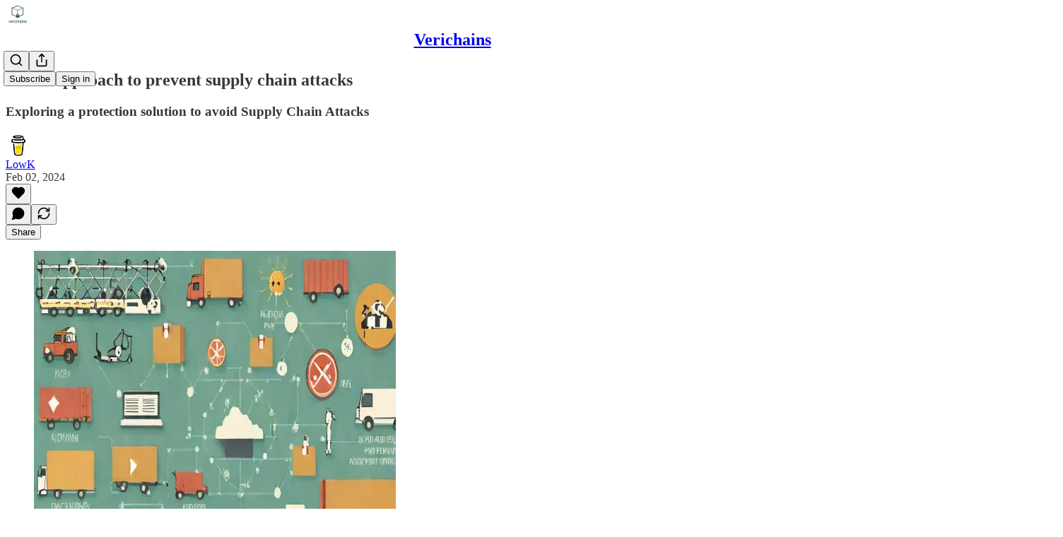

--- FILE ---
content_type: application/javascript
request_url: https://substackcdn.com/bundle/static/js/1296.1b4f029e.js
body_size: 36948
content:
(self.webpackChunksubstack=self.webpackChunksubstack||[]).push([["1296"],{58241:function(e,t,n){"use strict";n.d(t,{Eq:()=>c});var r=new WeakMap,o=new WeakMap,i={},l=0,a=function(e){return e&&(e.host||a(e.parentNode))},u=function(e,t,n,u){var c=(Array.isArray(e)?e:[e]).map(function(e){if(t.contains(e))return e;var n=a(e);return n&&t.contains(n)?n:(console.error("aria-hidden",e,"in not contained inside",t,". Doing nothing"),null)}).filter(function(e){return!!e});i[n]||(i[n]=new WeakMap);var s=i[n],f=[],d=new Set,p=new Set(c),m=function(e){!e||d.has(e)||(d.add(e),m(e.parentNode))};c.forEach(m);var v=function(e){!e||p.has(e)||Array.prototype.forEach.call(e.children,function(e){if(d.has(e))v(e);else try{var t=e.getAttribute(u),i=null!==t&&"false"!==t,l=(r.get(e)||0)+1,a=(s.get(e)||0)+1;r.set(e,l),s.set(e,a),f.push(e),1===l&&i&&o.set(e,!0),1===a&&e.setAttribute(n,"true"),i||e.setAttribute(u,"true")}catch(t){console.error("aria-hidden: cannot operate on ",e,t)}})};return v(t),d.clear(),l++,function(){f.forEach(function(e){var t=r.get(e)-1,i=s.get(e)-1;r.set(e,t),s.set(e,i),t||(o.has(e)||e.removeAttribute(u),o.delete(e)),i||e.removeAttribute(n)}),--l||(r=new WeakMap,r=new WeakMap,o=new WeakMap,i={})}},c=function(e,t,n){void 0===n&&(n="data-aria-hidden");var r=Array.from(Array.isArray(e)?e:[e]),o=t||("undefined"==typeof document?null:(Array.isArray(e)?e[0]:e).ownerDocument.body);return o?(r.push.apply(r,Array.from(o.querySelectorAll("[aria-live]"))),u(r,o,n,"aria-hidden")):function(){return null}}},91033:function(e){e.exports=function(e,t,n){switch(n.length){case 0:return e.call(t);case 1:return e.call(t,n[0]);case 2:return e.call(t,n[0],n[1]);case 3:return e.call(t,n[0],n[1],n[2])}return e.apply(t,n)}},63945:function(e){e.exports=function(e,t,n,r){for(var o=-1,i=null==e?0:e.length;++o<i;){var l=e[o];t(r,l,n(l),e)}return r}},15325:function(e,t,n){var r=n(96131);e.exports=function(e,t){return!!(null==e?0:e.length)&&r(e,t,0)>-1}},29905:function(e){e.exports=function(e,t,n){for(var r=-1,o=null==e?0:e.length;++r<o;)if(n(t,e[r]))return!0;return!1}},62429:function(e,t,n){var r=n(80909);e.exports=function(e,t,n,o){return r(e,function(e,r,i){t(o,e,n(e),i)}),o}},2523:function(e){e.exports=function(e,t,n,r){for(var o=e.length,i=n+(r?1:-1);r?i--:++i<o;)if(t(e[i],i,e))return i;return -1}},96131:function(e,t,n){var r=n(2523),o=n(85463),i=n(76959);e.exports=function(e,t,n){return t==t?i(e,t,n):r(e,o,n)}},85463:function(e){e.exports=function(e){return e!=e}},19570:function(e,t,n){var r=n(37334),o=n(93243),i=n(83488);e.exports=o?function(e,t){return o(e,"toString",{configurable:!0,enumerable:!1,value:r(t),writable:!0})}:i},55765:function(e,t,n){var r=n(38859),o=n(15325),i=n(29905),l=n(19219),a=n(44517),u=n(84247);e.exports=function(e,t,n){var c=-1,s=o,f=e.length,d=!0,p=[],m=p;if(n)d=!1,s=i;else if(f>=200){var v=t?null:a(e);if(v)return u(v);d=!1,s=l,m=new r}else m=t?[]:p;e:for(;++c<f;){var h=e[c],y=t?t(h):h;if(h=n||0!==h?h:0,d&&y==y){for(var g=m.length;g--;)if(m[g]===y)continue e;t&&m.push(y),p.push(h)}else s(m,y,n)||(m!==p&&m.push(y),p.push(h))}return p}},42e3:function(e,t,n){var r=n(63945),o=n(62429),i=n(15389),l=n(56449);e.exports=function(e,t){return function(n,a){var u=l(n)?r:o,c=t?t():{};return u(n,e,i(a,2),c)}}},44517:function(e,t,n){var r=n(76545),o=n(63950),i=n(84247);e.exports=r&&1/i(new r([,-0]))[1]==1/0?function(e){return new r(e)}:o},93243:function(e,t,n){var r=n(56110);e.exports=function(){try{var e=r(Object,"defineProperty");return e({},"",{}),e}catch(e){}}()},56757:function(e,t,n){var r=n(91033),o=Math.max;e.exports=function(e,t,n){return t=o(void 0===t?e.length-1:t,0),function(){for(var i=arguments,l=-1,a=o(i.length-t,0),u=Array(a);++l<a;)u[l]=i[t+l];l=-1;for(var c=Array(t+1);++l<t;)c[l]=i[l];return c[t]=n(u),r(e,this,c)}}},32865:function(e,t,n){var r=n(19570);e.exports=n(51811)(r)},51811:function(e){var t=Date.now;e.exports=function(e){var n=0,r=0;return function(){var o=t(),i=16-(o-r);if(r=o,i>0){if(++n>=800)return arguments[0]}else n=0;return e.apply(void 0,arguments)}}},76959:function(e){e.exports=function(e,t,n){for(var r=n-1,o=e.length;++r<o;)if(e[r]===t)return r;return -1}},37334:function(e){e.exports=function(e){return function(){return e}}},50014:function(e,t,n){var r=n(15389),o=n(55765);e.exports=function(e,t){return e&&e.length?o(e,r(t,2)):[]}},81315:function(e,t,n){"use strict";n.d(t,{A:()=>u});var r=n(17402);let o=e=>{let t=e.replace(/^([A-Z])|[\s-_]+(\w)/g,(e,t,n)=>n?n.toUpperCase():t.toLowerCase());return t.charAt(0).toUpperCase()+t.slice(1)},i=(...e)=>e.filter((e,t,n)=>!!e&&""!==e.trim()&&n.indexOf(e)===t).join(" ").trim();/**
 * @license lucide-react v0.486.0 - ISC
 *
 * This source code is licensed under the ISC license.
 * See the LICENSE file in the root directory of this source tree.
 */var l={xmlns:"http://www.w3.org/2000/svg",width:24,height:24,viewBox:"0 0 24 24",fill:"none",stroke:"currentColor",strokeWidth:2,strokeLinecap:"round",strokeLinejoin:"round"};/**
 * @license lucide-react v0.486.0 - ISC
 *
 * This source code is licensed under the ISC license.
 * See the LICENSE file in the root directory of this source tree.
 */let a=(0,r.forwardRef)(({color:e="currentColor",size:t=24,strokeWidth:n=2,absoluteStrokeWidth:o,className:a="",children:u,iconNode:c,...s},f)=>(0,r.createElement)("svg",{ref:f,...l,width:t,height:t,stroke:e,strokeWidth:o?24*Number(n)/Number(t):n,className:i("lucide",a),...s},[...c.map(([e,t])=>(0,r.createElement)(e,t)),...Array.isArray(u)?u:[u]])),u=(e,t)=>{let n=(0,r.forwardRef)(({className:n,...l},u)=>(0,r.createElement)(a,{ref:u,iconNode:t,className:i(`lucide-${o(e).replace(/([a-z0-9])([A-Z])/g,"$1-$2").toLowerCase()}`,`lucide-${e}`,n),...l}));return n.displayName=o(e),n}},66803:function(e,t,n){"use strict";n.d(t,{A:()=>r});let r=(0,n(81315).A)("badge-check",[["path",{d:"M3.85 8.62a4 4 0 0 1 4.78-4.77 4 4 0 0 1 6.74 0 4 4 0 0 1 4.78 4.78 4 4 0 0 1 0 6.74 4 4 0 0 1-4.77 4.78 4 4 0 0 1-6.75 0 4 4 0 0 1-4.78-4.77 4 4 0 0 1 0-6.76Z",key:"3c2336"}],["path",{d:"m9 12 2 2 4-4",key:"dzmm74"}]])},60250:function(e,t,n){"use strict";n.d(t,{A:()=>r});let r=(0,n(81315).A)("chevron-left",[["path",{d:"m15 18-6-6 6-6",key:"1wnfg3"}]])},87677:function(e,t,n){"use strict";n.d(t,{A:()=>r});let r=(0,n(81315).A)("chevron-right",[["path",{d:"m9 18 6-6-6-6",key:"mthhwq"}]])},54718:function(e,t,n){"use strict";n.d(t,{A:()=>r});let r=(0,n(81315).A)("ellipsis",[["circle",{cx:"12",cy:"12",r:"1",key:"41hilf"}],["circle",{cx:"19",cy:"12",r:"1",key:"1wjl8i"}],["circle",{cx:"5",cy:"12",r:"1",key:"1pcz8c"}]])},97213:function(e,t,n){"use strict";n.d(t,{A:()=>r});let r=(0,n(81315).A)("info",[["circle",{cx:"12",cy:"12",r:"10",key:"1mglay"}],["path",{d:"M12 16v-4",key:"1dtifu"}],["path",{d:"M12 8h.01",key:"e9boi3"}]])},418:function(e,t,n){"use strict";n.d(t,{A:()=>r});let r=(0,n(81315).A)("triangle-alert",[["path",{d:"m21.73 18-8-14a2 2 0 0 0-3.48 0l-8 14A2 2 0 0 0 4 21h16a2 2 0 0 0 1.73-3",key:"wmoenq"}],["path",{d:"M12 9v4",key:"juzpu7"}],["path",{d:"M12 17h.01",key:"p32p05"}]])},48697:function(e,t,n){"use strict";n.d(t,{A:()=>r});let r=(0,n(81315).A)("x",[["path",{d:"M18 6 6 18",key:"1bl5f8"}],["path",{d:"m6 6 12 12",key:"d8bk6v"}]])},69836:function(e,t,n){"use strict";n.d(t,{A:()=>K});var r,o,i,l,a,u,c,s=n(5243),f=n(17402),d="right-scroll-bar-position",p="width-before-scroll-bar";function m(e,t){return"function"==typeof e?e(t):e&&(e.current=t),e}var v="undefined"!=typeof window?f.useLayoutEffect:f.useEffect,h=new WeakMap,y=(void 0===r&&(r={}),(void 0===o&&(o=function(e){return e}),i=[],l=!1,a={read:function(){if(l)throw Error("Sidecar: could not `read` from an `assigned` medium. `read` could be used only with `useMedium`.");return i.length?i[i.length-1]:null},useMedium:function(e){var t=o(e,l);return i.push(t),function(){i=i.filter(function(e){return e!==t})}},assignSyncMedium:function(e){for(l=!0;i.length;){var t=i;i=[],t.forEach(e)}i={push:function(t){return e(t)},filter:function(){return i}}},assignMedium:function(e){l=!0;var t=[];if(i.length){var n=i;i=[],n.forEach(e),t=i}var r=function(){var n=t;t=[],n.forEach(e)},o=function(){return Promise.resolve().then(r)};o(),i={push:function(e){t.push(e),o()},filter:function(e){return t=t.filter(e),i}}}}).options=(0,s.Cl)({async:!0,ssr:!1},r),a),g=function(){},w=f.forwardRef(function(e,t){var n,r,o,i,l=f.useRef(null),a=f.useState({onScrollCapture:g,onWheelCapture:g,onTouchMoveCapture:g}),u=a[0],c=a[1],d=e.forwardProps,p=e.children,w=e.className,b=e.removeScrollBar,E=e.enabled,x=e.shards,C=e.sideCar,R=e.noRelative,N=e.noIsolation,S=e.inert,P=e.allowPinchZoom,T=e.as,A=e.gapMode,O=(0,s.Tt)(e,["forwardProps","children","className","removeScrollBar","enabled","shards","sideCar","noRelative","noIsolation","inert","allowPinchZoom","as","gapMode"]),L=(n=[l,t],r=function(e){return n.forEach(function(t){return m(t,e)})},(o=(0,f.useState)(function(){return{value:null,callback:r,facade:{get current(){return o.value},set current(value){var e=o.value;e!==value&&(o.value=value,o.callback(value,e))}}}})[0]).callback=r,i=o.facade,v(function(){var e=h.get(i);if(e){var t=new Set(e),r=new Set(n),o=i.current;t.forEach(function(e){r.has(e)||m(e,null)}),r.forEach(function(e){t.has(e)||m(e,o)})}h.set(i,n)},[n]),i),M=(0,s.Cl)((0,s.Cl)({},O),u);return f.createElement(f.Fragment,null,E&&f.createElement(C,{sideCar:y,removeScrollBar:b,shards:x,noRelative:R,noIsolation:N,inert:S,setCallbacks:c,allowPinchZoom:!!P,lockRef:l,gapMode:A}),d?f.cloneElement(f.Children.only(p),(0,s.Cl)((0,s.Cl)({},M),{ref:L})):f.createElement(void 0===T?"div":T,(0,s.Cl)({},M,{className:w,ref:L}),p))});w.defaultProps={enabled:!0,removeScrollBar:!0,inert:!1},w.classNames={fullWidth:p,zeroRight:d};var b=function(e){var t=e.sideCar,n=(0,s.Tt)(e,["sideCar"]);if(!t)throw Error("Sidecar: please provide `sideCar` property to import the right car");var r=t.read();if(!r)throw Error("Sidecar medium not found");return f.createElement(r,(0,s.Cl)({},n))};b.isSideCarExport=!0;var E=function(){var e=0,t=null;return{add:function(r){if(0==e&&(t=function(){if(!document)return null;var e=document.createElement("style");e.type="text/css";var t=c||n.nc;return t&&e.setAttribute("nonce",t),e}())){var o,i;(o=t).styleSheet?o.styleSheet.cssText=r:o.appendChild(document.createTextNode(r)),i=t,(document.head||document.getElementsByTagName("head")[0]).appendChild(i)}e++},remove:function(){--e||!t||(t.parentNode&&t.parentNode.removeChild(t),t=null)}}},x=function(){var e=E();return function(t,n){f.useEffect(function(){return e.add(t),function(){e.remove()}},[t&&n])}},C=function(){var e=x();return function(t){return e(t.styles,t.dynamic),null}},R={left:0,top:0,right:0,gap:0},N=function(e){return parseInt(e||"",10)||0},S=function(e){var t=window.getComputedStyle(document.body),n=t["padding"===e?"paddingLeft":"marginLeft"],r=t["padding"===e?"paddingTop":"marginTop"],o=t["padding"===e?"paddingRight":"marginRight"];return[N(n),N(r),N(o)]},P=function(e){if(void 0===e&&(e="margin"),"undefined"==typeof window)return R;var t=S(e),n=document.documentElement.clientWidth,r=window.innerWidth;return{left:t[0],top:t[1],right:t[2],gap:Math.max(0,r-n+t[2]-t[0])}},T=C(),A="data-scroll-locked",O=function(e,t,n,r){var o=e.left,i=e.top,l=e.right,a=e.gap;return void 0===n&&(n="margin"),"\n  .".concat("with-scroll-bars-hidden"," {\n   overflow: hidden ").concat(r,";\n   padding-right: ").concat(a,"px ").concat(r,";\n  }\n  body[").concat(A,"] {\n    overflow: hidden ").concat(r,";\n    overscroll-behavior: contain;\n    ").concat([t&&"position: relative ".concat(r,";"),"margin"===n&&"\n    padding-left: ".concat(o,"px;\n    padding-top: ").concat(i,"px;\n    padding-right: ").concat(l,"px;\n    margin-left:0;\n    margin-top:0;\n    margin-right: ").concat(a,"px ").concat(r,";\n    "),"padding"===n&&"padding-right: ".concat(a,"px ").concat(r,";")].filter(Boolean).join(""),"\n  }\n  \n  .").concat(d," {\n    right: ").concat(a,"px ").concat(r,";\n  }\n  \n  .").concat(p," {\n    margin-right: ").concat(a,"px ").concat(r,";\n  }\n  \n  .").concat(d," .").concat(d," {\n    right: 0 ").concat(r,";\n  }\n  \n  .").concat(p," .").concat(p," {\n    margin-right: 0 ").concat(r,";\n  }\n  \n  body[").concat(A,"] {\n    ").concat("--removed-body-scroll-bar-size",": ").concat(a,"px;\n  }\n")},L=function(){var e=parseInt(document.body.getAttribute(A)||"0",10);return isFinite(e)?e:0},M=function(){f.useEffect(function(){return document.body.setAttribute(A,(L()+1).toString()),function(){var e=L()-1;e<=0?document.body.removeAttribute(A):document.body.setAttribute(A,e.toString())}},[])},D=function(e){var t=e.noRelative,n=e.noImportant,r=e.gapMode,o=void 0===r?"margin":r;M();var i=f.useMemo(function(){return P(o)},[o]);return f.createElement(T,{styles:O(i,!t,o,n?"":"!important")})},k=!1;if("undefined"!=typeof window)try{var I=Object.defineProperty({},"passive",{get:function(){return k=!0,!0}});window.addEventListener("test",I,I),window.removeEventListener("test",I,I)}catch(e){k=!1}var _=!!k&&{passive:!1},F=function(e,t){if(!(e instanceof Element))return!1;var n=window.getComputedStyle(e);return"hidden"!==n[t]&&(n.overflowY!==n.overflowX||"TEXTAREA"===e.tagName||"visible"!==n[t])},Y=function(e,t){var n=t.ownerDocument,r=t;do{if("undefined"!=typeof ShadowRoot&&r instanceof ShadowRoot&&(r=r.host),$(e,r)){var o=W(e,r);if(o[1]>o[2])return!0}r=r.parentNode}while(r&&r!==n.body);return!1},$=function(e,t){return"v"===e?F(t,"overflowY"):F(t,"overflowX")},W=function(e,t){return"v"===e?[t.scrollTop,t.scrollHeight,t.clientHeight]:[t.scrollLeft,t.scrollWidth,t.clientWidth]},U=function(e,t,n,r,o){var i,l=(i=window.getComputedStyle(t).direction,"h"===e&&"rtl"===i?-1:1),a=l*r,u=n.target,c=t.contains(u),s=!1,f=a>0,d=0,p=0;do{if(!u)break;var m=W(e,u),v=m[0],h=m[1]-m[2]-l*v;(v||h)&&$(e,u)&&(d+=h,p+=v);var y=u.parentNode;u=y&&y.nodeType===Node.DOCUMENT_FRAGMENT_NODE?y.host:y}while(!c&&u!==document.body||c&&(t.contains(u)||t===u));return f&&(o&&1>Math.abs(d)||!o&&a>d)?s=!0:!f&&(o&&1>Math.abs(p)||!o&&-a>p)&&(s=!0),s},B=function(e){return"changedTouches"in e?[e.changedTouches[0].clientX,e.changedTouches[0].clientY]:[0,0]},j=function(e){return[e.deltaX,e.deltaY]},V=function(e){return e&&"current"in e?e.current:e},H=0,X=[];let q=(u=function(e){var t=f.useRef([]),n=f.useRef([0,0]),r=f.useRef(),o=f.useState(H++)[0],i=f.useState(C)[0],l=f.useRef(e);f.useEffect(function(){l.current=e},[e]),f.useEffect(function(){if(e.inert){document.body.classList.add("block-interactivity-".concat(o));var t=(0,s.fX)([e.lockRef.current],(e.shards||[]).map(V),!0).filter(Boolean);return t.forEach(function(e){return e.classList.add("allow-interactivity-".concat(o))}),function(){document.body.classList.remove("block-interactivity-".concat(o)),t.forEach(function(e){return e.classList.remove("allow-interactivity-".concat(o))})}}},[e.inert,e.lockRef.current,e.shards]);var a=f.useCallback(function(e,t){if("touches"in e&&2===e.touches.length||"wheel"===e.type&&e.ctrlKey)return!l.current.allowPinchZoom;var o,i=B(e),a=n.current,u="deltaX"in e?e.deltaX:a[0]-i[0],c="deltaY"in e?e.deltaY:a[1]-i[1],s=e.target,f=Math.abs(u)>Math.abs(c)?"h":"v";if("touches"in e&&"h"===f&&"range"===s.type)return!1;var d=Y(f,s);if(!d)return!0;if(d?o=f:(o="v"===f?"h":"v",d=Y(f,s)),!d)return!1;if(!r.current&&"changedTouches"in e&&(u||c)&&(r.current=o),!o)return!0;var p=r.current||o;return U(p,t,e,"h"===p?u:c,!0)},[]),u=f.useCallback(function(e){if(X.length&&X[X.length-1]===i){var n="deltaY"in e?j(e):B(e),r=t.current.filter(function(t){var r;return t.name===e.type&&(t.target===e.target||e.target===t.shadowParent)&&(r=t.delta,r[0]===n[0]&&r[1]===n[1])})[0];if(r&&r.should){e.cancelable&&e.preventDefault();return}if(!r){var o=(l.current.shards||[]).map(V).filter(Boolean).filter(function(t){return t.contains(e.target)});(o.length>0?a(e,o[0]):!l.current.noIsolation)&&e.cancelable&&e.preventDefault()}}},[]),c=f.useCallback(function(e,n,r,o){var i={name:e,delta:n,target:r,should:o,shadowParent:function(e){for(var t=null;null!==e;)e instanceof ShadowRoot&&(t=e.host,e=e.host),e=e.parentNode;return t}(r)};t.current.push(i),setTimeout(function(){t.current=t.current.filter(function(e){return e!==i})},1)},[]),d=f.useCallback(function(e){n.current=B(e),r.current=void 0},[]),p=f.useCallback(function(t){c(t.type,j(t),t.target,a(t,e.lockRef.current))},[]),m=f.useCallback(function(t){c(t.type,B(t),t.target,a(t,e.lockRef.current))},[]);f.useEffect(function(){return X.push(i),e.setCallbacks({onScrollCapture:p,onWheelCapture:p,onTouchMoveCapture:m}),document.addEventListener("wheel",u,_),document.addEventListener("touchmove",u,_),document.addEventListener("touchstart",d,_),function(){X=X.filter(function(e){return e!==i}),document.removeEventListener("wheel",u,_),document.removeEventListener("touchmove",u,_),document.removeEventListener("touchstart",d,_)}},[]);var v=e.removeScrollBar,h=e.inert;return f.createElement(f.Fragment,null,h?f.createElement(i,{styles:"\n  .block-interactivity-".concat(o," {pointer-events: none;}\n  .allow-interactivity-").concat(o," {pointer-events: all;}\n")}):null,v?f.createElement(D,{noRelative:e.noRelative,gapMode:e.gapMode}):null)},y.useMedium(u),b);var z=f.forwardRef(function(e,t){return f.createElement(w,(0,s.Cl)({},e,{ref:t,sideCar:q}))});z.classNames=w.classNames;let K=z},1063:function(e,t,n){"use strict";/**
 * @license React
 * use-sync-external-store-shim.production.min.js
 *
 * Copyright (c) Facebook, Inc. and its affiliates.
 *
 * This source code is licensed under the MIT license found in the
 * LICENSE file in the root directory of this source tree.
 */var r=n(17402),o="function"==typeof Object.is?Object.is:function(e,t){return e===t&&(0!==e||1/e==1/t)||e!=e&&t!=t},i=r.useState,l=r.useEffect,a=r.useLayoutEffect,u=r.useDebugValue;function c(e){var t=e.getSnapshot;e=e.value;try{var n=t();return!o(e,n)}catch(e){return!0}}var s="undefined"==typeof window||void 0===window.document||void 0===window.document.createElement?function(e,t){return t()}:function(e,t){var n=t(),r=i({inst:{value:n,getSnapshot:t}}),o=r[0].inst,s=r[1];return a(function(){o.value=n,o.getSnapshot=t,c(o)&&s({inst:o})},[e,n,t]),l(function(){return c(o)&&s({inst:o}),e(function(){c(o)&&s({inst:o})})},[e]),u(n),n};t.useSyncExternalStore=void 0!==r.useSyncExternalStore?r.useSyncExternalStore:s},19888:function(e,t,n){"use strict";e.exports=n(1063)},71619:function(e,t,n){"use strict";function r(e){return e.split("-")[1]}function o(e){return"y"===e?"height":"width"}function i(e){return e.split("-")[0]}function l(e){return["top","bottom"].includes(i(e))?"x":"y"}function a(e,t,n){let a,{reference:u,floating:c}=e,s=u.x+u.width/2-c.width/2,f=u.y+u.height/2-c.height/2,d=l(t),p=o(d),m=u[p]/2-c[p]/2,v="x"===d;switch(i(t)){case"top":a={x:s,y:u.y-c.height};break;case"bottom":a={x:s,y:u.y+u.height};break;case"right":a={x:u.x+u.width,y:f};break;case"left":a={x:u.x-c.width,y:f};break;default:a={x:u.x,y:u.y}}switch(r(t)){case"start":a[d]-=m*(n&&v?-1:1);break;case"end":a[d]+=m*(n&&v?-1:1)}return a}n.d(t,{UU:()=>z,cY:()=>H,ll:()=>V,jD:()=>Z,RK:()=>X,UE:()=>Q,ER:()=>G,BN:()=>q,rD:()=>J,Ej:()=>K});let u=async(e,t,n)=>{let{placement:r="bottom",strategy:o="absolute",middleware:i=[],platform:l}=n,u=i.filter(Boolean),c=await (null==l.isRTL?void 0:l.isRTL(t)),s=await l.getElementRects({reference:e,floating:t,strategy:o}),{x:f,y:d}=a(s,r,c),p=r,m={},v=0;for(let n=0;n<u.length;n++){let{name:i,fn:h}=u[n],{x:y,y:g,data:w,reset:b}=await h({x:f,y:d,initialPlacement:r,placement:p,strategy:o,middlewareData:m,rects:s,platform:l,elements:{reference:e,floating:t}});f=null!=y?y:f,d=null!=g?g:d,m={...m,[i]:{...m[i],...w}},b&&v<=50&&(v++,"object"==typeof b&&(b.placement&&(p=b.placement),b.rects&&(s=!0===b.rects?await l.getElementRects({reference:e,floating:t,strategy:o}):b.rects),{x:f,y:d}=a(s,p,c)),n=-1)}return{x:f,y:d,placement:p,strategy:o,middlewareData:m}};function c(e){return"number"!=typeof e?{top:0,right:0,bottom:0,left:0,...e}:{top:e,right:e,bottom:e,left:e}}function s(e){return{...e,top:e.y,left:e.x,right:e.x+e.width,bottom:e.y+e.height}}async function f(e,t){var n;void 0===t&&(t={});let{x:r,y:o,platform:i,rects:l,elements:a,strategy:u}=e,{boundary:f="clippingAncestors",rootBoundary:d="viewport",elementContext:p="floating",altBoundary:m=!1,padding:v=0}=t,h=c(v),y=a[m?"floating"===p?"reference":"floating":p],g=s(await i.getClippingRect({element:null==(n=await (null==i.isElement?void 0:i.isElement(y)))||n?y:y.contextElement||await (null==i.getDocumentElement?void 0:i.getDocumentElement(a.floating)),boundary:f,rootBoundary:d,strategy:u})),w="floating"===p?{...l.floating,x:r,y:o}:l.reference,b=await (null==i.getOffsetParent?void 0:i.getOffsetParent(a.floating)),E=await (null==i.isElement?void 0:i.isElement(b))&&await (null==i.getScale?void 0:i.getScale(b))||{x:1,y:1},x=s(i.convertOffsetParentRelativeRectToViewportRelativeRect?await i.convertOffsetParentRelativeRectToViewportRelativeRect({rect:w,offsetParent:b,strategy:u}):w);return{top:(g.top-x.top+h.top)/E.y,bottom:(x.bottom-g.bottom+h.bottom)/E.y,left:(g.left-x.left+h.left)/E.x,right:(x.right-g.right+h.right)/E.x}}let d=Math.min,p=Math.max,m=["top","right","bottom","left"],v=m.reduce((e,t)=>e.concat(t,t+"-start",t+"-end"),[]),h={left:"right",right:"left",bottom:"top",top:"bottom"};function y(e){return e.replace(/left|right|bottom|top/g,e=>h[e])}function g(e,t,n){void 0===n&&(n=!1);let i=r(e),a=l(e),u=o(a),c="x"===a?i===(n?"end":"start")?"right":"left":"start"===i?"bottom":"top";return t.reference[u]>t.floating[u]&&(c=y(c)),{main:c,cross:y(c)}}let w={start:"end",end:"start"};function b(e){return e.replace(/start|end/g,e=>w[e])}function E(e,t){return{top:e.top-t.height,right:e.right-t.width,bottom:e.bottom-t.height,left:e.left-t.width}}function x(e){return m.some(t=>e[t]>=0)}function C(e){return"x"===e?"y":"x"}let R=Math.min,N=Math.max,S=Math.round,P=Math.floor,T=e=>({x:e,y:e});var A=n(43859);function O(e){let t=(0,A.L9)(e),n=parseFloat(t.width)||0,r=parseFloat(t.height)||0,o=(0,A.sb)(e),i=o?e.offsetWidth:n,l=o?e.offsetHeight:r,a=S(n)!==i||S(r)!==l;return a&&(n=i,r=l),{width:n,height:r,$:a}}function L(e){return(0,A.vq)(e)?e:e.contextElement}function M(e){let t=L(e);if(!(0,A.sb)(t))return T(1);let n=t.getBoundingClientRect(),{width:r,height:o,$:i}=O(t),l=(i?S(n.width):n.width)/r,a=(i?S(n.height):n.height)/o;return l&&Number.isFinite(l)||(l=1),a&&Number.isFinite(a)||(a=1),{x:l,y:a}}let D=T(0);function k(e){let t=(0,A.zk)(e);return(0,A.Tc)()&&t.visualViewport?{x:t.visualViewport.offsetLeft,y:t.visualViewport.offsetTop}:D}function I(e,t,n,r){var o;void 0===t&&(t=!1),void 0===n&&(n=!1);let i=e.getBoundingClientRect(),l=L(e),a=T(1);t&&(r?(0,A.vq)(r)&&(a=M(r)):a=M(e));let u=(void 0===(o=n)&&(o=!1),r&&(!o||r===(0,A.zk)(l))&&o)?k(l):T(0),c=(i.left+u.x)/a.x,f=(i.top+u.y)/a.y,d=i.width/a.x,p=i.height/a.y;if(l){let e=(0,A.zk)(l),t=r&&(0,A.vq)(r)?(0,A.zk)(r):r,n=e,o=n.frameElement;for(;o&&r&&t!==n;){let e=M(o),t=o.getBoundingClientRect(),r=(0,A.L9)(o),i=t.left+(o.clientLeft+parseFloat(r.paddingLeft))*e.x,l=t.top+(o.clientTop+parseFloat(r.paddingTop))*e.y;c*=e.x,f*=e.y,d*=e.x,p*=e.y,c+=i,f+=l,o=(n=(0,A.zk)(o)).frameElement}}return s({width:d,height:p,x:c,y:f})}let _=[":popover-open",":modal"];function F(e){return _.some(t=>{try{return e.matches(t)}catch(e){return!1}})}function Y(e){return I((0,A.ep)(e)).left+(0,A.CP)(e).scrollLeft}function $(e,t,n){var r;let o;if("viewport"===t)o=function(e,t){let n=(0,A.zk)(e),r=(0,A.ep)(e),o=n.visualViewport,i=r.clientWidth,l=r.clientHeight,a=0,u=0;if(o){i=o.width,l=o.height;let e=(0,A.Tc)();(!e||e&&"fixed"===t)&&(a=o.offsetLeft,u=o.offsetTop)}return{width:i,height:l,x:a,y:u}}(e,n);else if("document"===t){let t,n,i,l,a,u,c;r=(0,A.ep)(e),t=(0,A.ep)(r),n=(0,A.CP)(r),i=r.ownerDocument.body,l=N(t.scrollWidth,t.clientWidth,i.scrollWidth,i.clientWidth),a=N(t.scrollHeight,t.clientHeight,i.scrollHeight,i.clientHeight),u=-n.scrollLeft+Y(r),c=-n.scrollTop,"rtl"===(0,A.L9)(i).direction&&(u+=N(t.clientWidth,i.clientWidth)-l),o={width:l,height:a,x:u,y:c}}else if((0,A.vq)(t)){let e,r,i,l,a,u;r=(e=I(t,!0,"fixed"===n)).top+t.clientTop,i=e.left+t.clientLeft,l=(0,A.sb)(t)?M(t):T(1),a=t.clientWidth*l.x,u=t.clientHeight*l.y,o={width:a,height:u,x:i*l.x,y:r*l.y}}else{let n=k(e);o={...t,x:t.x-n.x,y:t.y-n.y}}return s(o)}function W(e,t){return(0,A.sb)(e)&&"fixed"!==(0,A.L9)(e).position?t?t(e):e.offsetParent:null}function U(e,t){let n=(0,A.zk)(e);if(!(0,A.sb)(e)||F(e))return n;let r=W(e,t);for(;r&&(0,A.Lv)(r)&&"static"===(0,A.L9)(r).position;)r=W(r,t);return r&&("html"===(0,A.mq)(r)||"body"===(0,A.mq)(r)&&"static"===(0,A.L9)(r).position&&!(0,A.sQ)(r))?n:r||(0,A.gJ)(e)||n}let B=async function(e){let t=this.getOffsetParent||U,n=this.getDimensions,r=await n(e.floating);return{reference:function(e,t,n){let r=(0,A.sb)(t),o=(0,A.ep)(t),i="fixed"===n,l=I(e,!0,i,t),a={scrollLeft:0,scrollTop:0},u=T(0);if(r||!r&&!i)if(("body"!==(0,A.mq)(t)||(0,A.ZU)(o))&&(a=(0,A.CP)(t)),r){let e=I(t,!0,i,t);u.x=e.x+t.clientLeft,u.y=e.y+t.clientTop}else o&&(u.x=Y(o));return{x:l.left+a.scrollLeft-u.x,y:l.top+a.scrollTop-u.y,width:l.width,height:l.height}}(e.reference,await t(e.floating),e.strategy),floating:{x:0,y:0,width:r.width,height:r.height}}},j={convertOffsetParentRelativeRectToViewportRelativeRect:function(e){let{elements:t,rect:n,offsetParent:r,strategy:o}=e,i="fixed"===o,l=(0,A.ep)(r),a=!!t&&F(t.floating);if(r===l||a&&i)return n;let u={scrollLeft:0,scrollTop:0},c=T(1),s=T(0),f=(0,A.sb)(r);if((f||!f&&!i)&&(("body"!==(0,A.mq)(r)||(0,A.ZU)(l))&&(u=(0,A.CP)(r)),(0,A.sb)(r))){let e=I(r);c=M(r),s.x=e.x+r.clientLeft,s.y=e.y+r.clientTop}return{width:n.width*c.x,height:n.height*c.y,x:n.x*c.x-u.scrollLeft*c.x+s.x,y:n.y*c.y-u.scrollTop*c.y+s.y}},getDocumentElement:A.ep,getClippingRect:function(e){let{element:t,boundary:n,rootBoundary:r,strategy:o}=e,i=[..."clippingAncestors"===n?function(e,t){let n=t.get(e);if(n)return n;let r=(0,A.v9)(e,[],!1).filter(e=>(0,A.vq)(e)&&"body"!==(0,A.mq)(e)),o=null,i="fixed"===(0,A.L9)(e).position,l=i?(0,A.$4)(e):e;for(;(0,A.vq)(l)&&!(0,A.eu)(l);){let t=(0,A.L9)(l),n=(0,A.sQ)(l);n||"fixed"!==t.position||(o=null),(i?!n&&!o:!n&&"static"===t.position&&!!o&&["absolute","fixed"].includes(o.position)||(0,A.ZU)(l)&&!n&&function e(t,n){let r=(0,A.$4)(t);return!(r===n||!(0,A.vq)(r)||(0,A.eu)(r))&&("fixed"===(0,A.L9)(r).position||e(r,n))}(e,l))?r=r.filter(e=>e!==l):o=t,l=(0,A.$4)(l)}return t.set(e,r),r}(t,this._c):[].concat(n),r],l=i[0],a=i.reduce((e,n)=>{let r=$(t,n,o);return e.top=N(r.top,e.top),e.right=R(r.right,e.right),e.bottom=R(r.bottom,e.bottom),e.left=N(r.left,e.left),e},$(t,l,o));return{width:a.right-a.left,height:a.bottom-a.top,x:a.left,y:a.top}},getOffsetParent:U,getElementRects:B,getClientRects:function(e){return Array.from(e.getClientRects())},getDimensions:function(e){let{width:t,height:n}=O(e);return{width:t,height:n}},getScale:M,isElement:A.vq,isRTL:function(e){return"rtl"===(0,A.L9)(e).direction}};function V(e,t,n,r){let o;void 0===r&&(r={});let{ancestorScroll:i=!0,ancestorResize:l=!0,elementResize:a="function"==typeof ResizeObserver,layoutShift:u="function"==typeof IntersectionObserver,animationFrame:c=!1}=r,s=L(e),f=i||l?[...s?(0,A.v9)(s):[],...(0,A.v9)(t)]:[];f.forEach(e=>{i&&e.addEventListener("scroll",n,{passive:!0}),l&&e.addEventListener("resize",n)});let d=s&&u?function(e,t){let n,r=null,o=(0,A.ep)(e);function i(){var e;clearTimeout(n),null==(e=r)||e.disconnect(),r=null}return!function l(a,u){void 0===a&&(a=!1),void 0===u&&(u=1),i();let{left:c,top:s,width:f,height:d}=e.getBoundingClientRect();if(a||t(),!f||!d)return;let p={rootMargin:-P(s)+"px "+-P(o.clientWidth-(c+f))+"px "+-P(o.clientHeight-(s+d))+"px "+-P(c)+"px",threshold:N(0,R(1,u))||1},m=!0;function v(e){let t=e[0].intersectionRatio;if(t!==u){if(!m)return l();t?l(!1,t):n=setTimeout(()=>{l(!1,1e-7)},1e3)}m=!1}try{r=new IntersectionObserver(v,{...p,root:o.ownerDocument})}catch(e){r=new IntersectionObserver(v,p)}r.observe(e)}(!0),i}(s,n):null,p=-1,m=null;a&&(m=new ResizeObserver(e=>{let[r]=e;r&&r.target===s&&m&&(m.unobserve(t),cancelAnimationFrame(p),p=requestAnimationFrame(()=>{var e;null==(e=m)||e.observe(t)})),n()}),s&&!c&&m.observe(s),m.observe(t));let v=c?I(e):null;return c&&function t(){let r=I(e);v&&(r.x!==v.x||r.y!==v.y||r.width!==v.width||r.height!==v.height)&&n(),v=r,o=requestAnimationFrame(t)}(),n(),()=>{var e;f.forEach(e=>{i&&e.removeEventListener("scroll",n),l&&e.removeEventListener("resize",n)}),null==d||d(),null==(e=m)||e.disconnect(),m=null,c&&cancelAnimationFrame(o)}}let H=function(e){return void 0===e&&(e=0),{name:"offset",options:e,async fn(t){let{x:n,y:o}=t,a=await async function(e,t){let{placement:n,platform:o,elements:a}=e,u=await (null==o.isRTL?void 0:o.isRTL(a.floating)),c=i(n),s=r(n),f="x"===l(n),d=["left","top"].includes(c)?-1:1,p=u&&f?-1:1,m="function"==typeof t?t(e):t,{mainAxis:v,crossAxis:h,alignmentAxis:y}="number"==typeof m?{mainAxis:m,crossAxis:0,alignmentAxis:null}:{mainAxis:0,crossAxis:0,alignmentAxis:null,...m};return s&&"number"==typeof y&&(h="end"===s?-1*y:y),f?{x:h*p,y:v*d}:{x:v*d,y:h*p}}(t,e);return{x:n+a.x,y:o+a.y,data:a}}}},X=function(e){return void 0===e&&(e={}),{name:"autoPlacement",options:e,async fn(t){var n,o,l,a;let{rects:u,middlewareData:c,placement:s,platform:d,elements:p}=t,{crossAxis:m=!1,alignment:h,allowedPlacements:y=v,autoAlignment:w=!0,...E}=e,x=void 0!==h||y===v?((a=h||null)?[...y.filter(e=>r(e)===a),...y.filter(e=>r(e)!==a)]:y.filter(e=>i(e)===e)).filter(e=>!a||r(e)===a||!!w&&b(e)!==e):y,C=await f(t,E),R=(null==(n=c.autoPlacement)?void 0:n.index)||0,N=x[R];if(null==N)return{};let{main:S,cross:P}=g(N,u,await (null==d.isRTL?void 0:d.isRTL(p.floating)));if(s!==N)return{reset:{placement:x[0]}};let T=[C[i(N)],C[S],C[P]],A=[...(null==(o=c.autoPlacement)?void 0:o.overflows)||[],{placement:N,overflows:T}],O=x[R+1];if(O)return{data:{index:R+1,overflows:A},reset:{placement:O}};let L=A.map(e=>{let t=r(e.placement);return[e.placement,t&&m?e.overflows.slice(0,2).reduce((e,t)=>e+t,0):e.overflows[0],e.overflows]}).sort((e,t)=>e[1]-t[1]),M=(null==(l=L.filter(e=>e[2].slice(0,r(e[0])?2:3).every(e=>e<=0))[0])?void 0:l[0])||L[0][0];return M!==s?{data:{index:R+1,overflows:A},reset:{placement:M}}:{}}}},q=function(e){return void 0===e&&(e={}),{name:"shift",options:e,async fn(t){let{x:n,y:r,placement:o}=t,{mainAxis:a=!0,crossAxis:u=!1,limiter:c={fn:e=>{let{x:t,y:n}=e;return{x:t,y:n}}},...s}=e,m={x:n,y:r},v=await f(t,s),h=l(i(o)),y=C(h),g=m[h],w=m[y];if(a){let e="y"===h?"bottom":"right";g=p(g+v["y"===h?"top":"left"],d(g,g-v[e]))}if(u){let e="y"===y?"bottom":"right";w=p(w+v["y"===y?"top":"left"],d(w,w-v[e]))}let b=c.fn({...t,[h]:g,[y]:w});return{...b,data:{x:b.x-n,y:b.y-r}}}}},z=function(e){return void 0===e&&(e={}),{name:"flip",options:e,async fn(t){var n,o,l,a;let u,c,s,{placement:d,middlewareData:p,rects:m,initialPlacement:v,platform:h,elements:w}=t,{mainAxis:E=!0,crossAxis:x=!0,fallbackPlacements:C,fallbackStrategy:R="bestFit",fallbackAxisSideDirection:N="none",flipAlignment:S=!0,...P}=e,T=i(d),A=i(v)===v,O=await (null==h.isRTL?void 0:h.isRTL(w.floating)),L=C||(A||!S?[y(v)]:(u=y(v),[b(v),u,b(u)]));C||"none"===N||L.push(...(c=r(v),s=function(e,t,n){let r=["left","right"],o=["right","left"];switch(e){case"top":case"bottom":return n?t?o:r:t?r:o;case"left":case"right":return t?["top","bottom"]:["bottom","top"];default:return[]}}(i(v),"start"===N,O),c&&(s=s.map(e=>e+"-"+c),S&&(s=s.concat(s.map(b)))),s));let M=[v,...L],D=await f(t,P),k=[],I=(null==(n=p.flip)?void 0:n.overflows)||[];if(E&&k.push(D[T]),x){let{main:e,cross:t}=g(d,m,O);k.push(D[e],D[t])}if(I=[...I,{placement:d,overflows:k}],!k.every(e=>e<=0)){let e=((null==(o=p.flip)?void 0:o.index)||0)+1,t=M[e];if(t)return{data:{index:e,overflows:I},reset:{placement:t}};let n=null==(l=I.filter(e=>e.overflows[0]<=0).sort((e,t)=>e.overflows[1]-t.overflows[1])[0])?void 0:l.placement;if(!n)switch(R){case"bestFit":{let e=null==(a=I.map(e=>[e.placement,e.overflows.filter(e=>e>0).reduce((e,t)=>e+t,0)]).sort((e,t)=>e[1]-t[1])[0])?void 0:a[0];e&&(n=e);break}case"initialPlacement":n=v}if(d!==n)return{reset:{placement:n}}}return{}}}},K=function(e){return void 0===e&&(e={}),{name:"size",options:e,async fn(t){let n,o,{placement:a,rects:u,platform:c,elements:s}=t,{apply:m=()=>{},...v}=e,h=await f(t,v),y=i(a),g=r(a),w="x"===l(a),{width:b,height:E}=u.floating;"top"===y||"bottom"===y?(n=y,o=g===(await (null==c.isRTL?void 0:c.isRTL(s.floating))?"start":"end")?"left":"right"):(o=y,n="end"===g?"top":"bottom");let x=E-h[n],C=b-h[o],R=!t.middlewareData.shift,N=x,S=C;if(w){let e=b-h.left-h.right;S=g||R?d(C,e):e}else{let e=E-h.top-h.bottom;N=g||R?d(x,e):e}if(R&&!g){let e=p(h.left,0),t=p(h.right,0),n=p(h.top,0),r=p(h.bottom,0);w?S=b-2*(0!==e||0!==t?e+t:p(h.left,h.right)):N=E-2*(0!==n||0!==r?n+r:p(h.top,h.bottom))}await m({...t,availableWidth:S,availableHeight:N});let P=await c.getDimensions(s.floating);return b!==P.width||E!==P.height?{reset:{rects:!0}}:{}}}},Z=function(e){return void 0===e&&(e={}),{name:"hide",options:e,async fn(t){let{strategy:n="referenceHidden",...r}=e,{rects:o}=t;switch(n){case"referenceHidden":{let e=E(await f(t,{...r,elementContext:"reference"}),o.reference);return{data:{referenceHiddenOffsets:e,referenceHidden:x(e)}}}case"escaped":{let e=E(await f(t,{...r,altBoundary:!0}),o.floating);return{data:{escapedOffsets:e,escaped:x(e)}}}default:return{}}}}},Q=e=>({name:"arrow",options:e,async fn(t){let{element:n,padding:i=0}=e||{},{x:a,y:u,placement:s,rects:f,platform:m,elements:v}=t;if(null==n)return{};let h=c(i),y={x:a,y:u},g=l(s),w=o(g),b=await m.getDimensions(n),E="y"===g,x=E?"top":"left",C=E?"bottom":"right",R=E?"clientHeight":"clientWidth",N=f.reference[w]+f.reference[g]-y[g]-f.floating[w],S=y[g]-f.reference[g],P=await (null==m.getOffsetParent?void 0:m.getOffsetParent(n)),T=P?P[R]:0;T&&await (null==m.isElement?void 0:m.isElement(P))||(T=v.floating[R]||f.floating[w]);let A=h[x],O=T-b[w]-h[C],L=T/2-b[w]/2+(N/2-S/2),M=p(A,d(L,O)),D=null!=r(s)&&L!=M&&f.reference[w]/2-(L<A?h[x]:h[C])-b[w]/2<0;return{[g]:y[g]-(D?L<A?A-L:O-L:0),data:{[g]:M,centerOffset:L-M}}}}),G=function(e){return void 0===e&&(e={}),{options:e,fn(t){let{x:n,y:r,placement:o,rects:a,middlewareData:u}=t,{offset:c=0,mainAxis:s=!0,crossAxis:f=!0}=e,d={x:n,y:r},p=l(o),m=C(p),v=d[p],h=d[m],y="function"==typeof c?c(t):c,g="number"==typeof y?{mainAxis:y,crossAxis:0}:{mainAxis:0,crossAxis:0,...y};if(s){let e="y"===p?"height":"width",t=a.reference[p]-a.floating[e]+g.mainAxis,n=a.reference[p]+a.reference[e]-g.mainAxis;v<t?v=t:v>n&&(v=n)}if(f){var w,b;let e="y"===p?"width":"height",t=["top","left"].includes(i(o)),n=a.reference[m]-a.floating[e]+(t&&(null==(w=u.offset)?void 0:w[m])||0)+(t?0:g.crossAxis),r=a.reference[m]+a.reference[e]+(t?0:(null==(b=u.offset)?void 0:b[m])||0)-(t?g.crossAxis:0);h<n?h=n:h>r&&(h=r)}return{[p]:v,[m]:h}}}},J=(e,t,n)=>{let r=new Map,o={platform:j,...n},i={...o.platform,_c:r};return u(e,t,{...o,platform:i})}},67535:function(e,t,n){"use strict";n.d(t,{BN:()=>d,ER:()=>p,Ej:()=>v,RK:()=>h,UE:()=>g,UU:()=>m,cY:()=>f,jD:()=>y,we:()=>s});var r=n(71619),o=n(17402),i="undefined"!=typeof document?o.useLayoutEffect:o.useEffect;function l(e,t){let n,r,o;if(e===t)return!0;if(typeof e!=typeof t)return!1;if("function"==typeof e&&e.toString()===t.toString())return!0;if(e&&t&&"object"==typeof e){if(Array.isArray(e)){if((n=e.length)!==t.length)return!1;for(r=n;0!=r--;)if(!l(e[r],t[r]))return!1;return!0}if((n=(o=Object.keys(e)).length)!==Object.keys(t).length)return!1;for(r=n;0!=r--;)if(!({}).hasOwnProperty.call(t,o[r]))return!1;for(r=n;0!=r--;){let n=o[r];if(("_owner"!==n||!e.$$typeof)&&!l(e[n],t[n]))return!1}return!0}return e!=e&&t!=t}function a(e){return"undefined"==typeof window?1:(e.ownerDocument.defaultView||window).devicePixelRatio||1}function u(e,t){let n=a(e);return Math.round(t*n)/n}function c(e){let t=o.useRef(e);return i(()=>{t.current=e}),t}function s(e){void 0===e&&(e={});let{placement:t="bottom",strategy:n="absolute",middleware:s=[],platform:f,elements:{reference:d,floating:p}={},transform:m=!0,whileElementsMounted:v,open:h}=e,[y,g]=o.useState({x:0,y:0,strategy:n,placement:t,middlewareData:{},isPositioned:!1}),[w,b]=o.useState(s);l(w,s)||b(s);let[E,x]=o.useState(null),[C,R]=o.useState(null),N=o.useCallback(e=>{e!==A.current&&(A.current=e,x(e))},[]),S=o.useCallback(e=>{e!==O.current&&(O.current=e,R(e))},[]),P=d||E,T=p||C,A=o.useRef(null),O=o.useRef(null),L=o.useRef(y),M=null!=v,D=c(v),k=c(f),I=c(h),_=o.useCallback(()=>{if(!A.current||!O.current)return;let e={placement:t,strategy:n,middleware:w};k.current&&(e.platform=k.current),(0,r.rD)(A.current,O.current,e).then(e=>{let t={...e,isPositioned:!1!==I.current};F.current&&!l(L.current,t)&&(L.current=t,o.flushSync(()=>{g(t)}))})},[w,t,n,k,I]);i(()=>{!1===h&&L.current.isPositioned&&(L.current.isPositioned=!1,g(e=>({...e,isPositioned:!1})))},[h]);let F=o.useRef(!1);i(()=>(F.current=!0,()=>{F.current=!1}),[]),i(()=>{if(P&&(A.current=P),T&&(O.current=T),P&&T){if(D.current)return D.current(P,T,_);_()}},[P,T,_,D,M]);let Y=o.useMemo(()=>({reference:A,floating:O,setReference:N,setFloating:S}),[N,S]),$=o.useMemo(()=>({reference:P,floating:T}),[P,T]),W=o.useMemo(()=>{let e={position:n,left:0,top:0};if(!$.floating)return e;let t=u($.floating,y.x),r=u($.floating,y.y);return m?{...e,transform:"translate("+t+"px, "+r+"px)",...a($.floating)>=1.5&&{willChange:"transform"}}:{position:n,left:t,top:r}},[n,m,$.floating,y.x,y.y]);return o.useMemo(()=>({...y,update:_,refs:Y,elements:$,floatingStyles:W}),[y,_,Y,$,W])}let f=(e,t)=>({...(0,r.cY)(e),options:[e,t]}),d=(e,t)=>({...(0,r.BN)(e),options:[e,t]}),p=(e,t)=>({...(0,r.ER)(e),options:[e,t]}),m=(e,t)=>({...(0,r.UU)(e),options:[e,t]}),v=(e,t)=>({...(0,r.Ej)(e),options:[e,t]}),h=(e,t)=>({...(0,r.RK)(e),options:[e,t]}),y=(e,t)=>({...(0,r.jD)(e),options:[e,t]}),g=(e,t)=>({name:"arrow",options:e,fn(t){let{element:n,padding:o}="function"==typeof e?e(t):e;return n&&({}).hasOwnProperty.call(n,"current")?null!=n.current?(0,r.UE)({element:n.current,padding:o}).fn(t):{}:n?(0,r.UE)({element:n,padding:o}).fn(t):{}},options:[e,t]})},43859:function(e,t,n){"use strict";function r(){return"undefined"!=typeof window}function o(e){return a(e)?(e.nodeName||"").toLowerCase():"#document"}function i(e){var t;return(null==e||null==(t=e.ownerDocument)?void 0:t.defaultView)||window}function l(e){var t;return null==(t=(a(e)?e.ownerDocument:e.document)||window.document)?void 0:t.documentElement}function a(e){return!!r()&&(e instanceof Node||e instanceof i(e).Node)}function u(e){return!!r()&&(e instanceof Element||e instanceof i(e).Element)}function c(e){return!!r()&&(e instanceof HTMLElement||e instanceof i(e).HTMLElement)}function s(e){return!!r()&&"undefined"!=typeof ShadowRoot&&(e instanceof ShadowRoot||e instanceof i(e).ShadowRoot)}function f(e){let{overflow:t,overflowX:n,overflowY:r,display:o}=y(e);return/auto|scroll|overlay|hidden|clip/.test(t+r+n)&&!["inline","contents"].includes(o)}function d(e){return["table","td","th"].includes(o(e))}function p(e){let t=v(),n=u(e)?y(e):e;return["transform","translate","scale","rotate","perspective"].some(e=>!!n[e]&&"none"!==n[e])||!!n.containerType&&"normal"!==n.containerType||!t&&!!n.backdropFilter&&"none"!==n.backdropFilter||!t&&!!n.filter&&"none"!==n.filter||["transform","translate","scale","rotate","perspective","filter"].some(e=>(n.willChange||"").includes(e))||["paint","layout","strict","content"].some(e=>(n.contain||"").includes(e))}function m(e){let t=w(e);for(;c(t)&&!h(t);){if(p(t))return t;if(function(e){return[":popover-open",":modal"].some(t=>{try{return e.matches(t)}catch(e){return!1}})}(t))break;t=w(t)}return null}function v(){return"undefined"!=typeof CSS&&!!CSS.supports&&CSS.supports("-webkit-backdrop-filter","none")}function h(e){return["html","body","#document"].includes(o(e))}function y(e){return i(e).getComputedStyle(e)}function g(e){return u(e)?{scrollLeft:e.scrollLeft,scrollTop:e.scrollTop}:{scrollLeft:e.scrollX,scrollTop:e.scrollY}}function w(e){if("html"===o(e))return e;let t=e.assignedSlot||e.parentNode||s(e)&&e.host||l(e);return s(t)?t.host:t}n.d(t,{$4:()=>w,CP:()=>g,L9:()=>y,Lv:()=>d,Ng:()=>s,Tc:()=>v,ZU:()=>f,ep:()=>l,eu:()=>h,gJ:()=>m,mq:()=>o,sQ:()=>p,sb:()=>c,v9:()=>function e(t,n,r){var o,l;void 0===n&&(n=[]),void 0===r&&(r=!0);let a=function e(t){let n=w(t);return h(n)?t.ownerDocument?t.ownerDocument.body:t.body:c(n)&&f(n)?n:e(n)}(t),u=a===(null==(o=t.ownerDocument)?void 0:o.body),s=i(a);if(u){let t=(l=s).parent&&Object.getPrototypeOf(l.parent)?l.frameElement:null;return n.concat(s,s.visualViewport||[],f(a)?a:[],t&&r?e(t):[])}return n.concat(a,e(a,[],r))},vq:()=>u,zk:()=>i})},28706:function(e,t,n){"use strict";let r;n.d(t,{D:()=>o});var o=((r=o||{}).Space=" ",r.Enter="Enter",r.Escape="Escape",r.Backspace="Backspace",r.Delete="Delete",r.ArrowLeft="ArrowLeft",r.ArrowUp="ArrowUp",r.ArrowRight="ArrowRight",r.ArrowDown="ArrowDown",r.Home="Home",r.End="End",r.PageUp="PageUp",r.PageDown="PageDown",r.Tab="Tab",r)},81801:function(e,t,n){"use strict";let r,o,i;n.d(t,{W:()=>Y});var l=n(17402),a=n(44824),u=n(64991),c=n(38878),s=n(10027),f=n(93356),d=n(61716),p=n(65077),m=n(98231);let v=/([\u2700-\u27BF]|[\uE000-\uF8FF]|\uD83C[\uDC00-\uDFFF]|\uD83D[\uDC00-\uDFFF]|[\u2011-\u26FF]|\uD83E[\uDD10-\uDDFF])/g;function h(e){var t,n;let r=null!=(t=e.innerText)?t:"",o=e.cloneNode(!0);if(!(o instanceof HTMLElement))return r;let i=!1;for(let e of o.querySelectorAll('[hidden],[aria-hidden],[role="img"]'))e.remove(),i=!0;let l=i?null!=(n=o.innerText)?n:"":r;return v.test(l)&&(l=l.replace(v,"")),l}var y=n(13849),g=n(52326),w=n(33013),b=n(87325),E=n(95662),x=n(28890),C=n(8130),R=n(80385),N=n(78998),S=n(28706),P=((r=P||{})[r.Open=0]="Open",r[r.Closed=1]="Closed",r),T=((o=T||{})[o.Pointer=0]="Pointer",o[o.Other=1]="Other",o),A=((i=A||{})[i.OpenMenu=0]="OpenMenu",i[i.CloseMenu=1]="CloseMenu",i[i.GoToItem=2]="GoToItem",i[i.Search=3]="Search",i[i.ClearSearch=4]="ClearSearch",i[i.RegisterItem=5]="RegisterItem",i[i.UnregisterItem=6]="UnregisterItem",i);function O(e,t=e=>e){let n=null!==e.activeItemIndex?e.items[e.activeItemIndex]:null,r=(0,C.wl)(t(e.items.slice()),e=>e.dataRef.current.domRef.current),o=n?r.indexOf(n):null;return -1===o&&(o=null),{items:r,activeItemIndex:o}}let L={1:e=>1===e.menuState?e:{...e,activeItemIndex:null,menuState:1},0:e=>0===e.menuState?e:{...e,__demoMode:!1,menuState:0},2:(e,t)=>{var n;let r=O(e),o=(0,E.X)(t,{resolveItems:()=>r.items,resolveActiveIndex:()=>r.activeItemIndex,resolveId:e=>e.id,resolveDisabled:e=>e.dataRef.current.disabled});return{...e,...r,searchQuery:"",activeItemIndex:o,activationTrigger:null!=(n=t.trigger)?n:1}},3:(e,t)=>{let n=+(""===e.searchQuery),r=e.searchQuery+t.value.toLowerCase(),o=(null!==e.activeItemIndex?e.items.slice(e.activeItemIndex+n).concat(e.items.slice(0,e.activeItemIndex+n)):e.items).find(e=>{var t;return(null==(t=e.dataRef.current.textValue)?void 0:t.startsWith(r))&&!e.dataRef.current.disabled}),i=o?e.items.indexOf(o):-1;return -1===i||i===e.activeItemIndex?{...e,searchQuery:r}:{...e,searchQuery:r,activeItemIndex:i,activationTrigger:1}},4:e=>""===e.searchQuery?e:{...e,searchQuery:"",searchActiveItemIndex:null},5:(e,t)=>{let n=O(e,e=>[...e,{id:t.id,dataRef:t.dataRef}]);return{...e,...n}},6:(e,t)=>{let n=O(e,e=>{let n=e.findIndex(e=>e.id===t.id);return -1!==n&&e.splice(n,1),e});return{...e,...n,activationTrigger:1}}},M=(0,l.createContext)(null);function D(e){let t=(0,l.useContext)(M);if(null===t){let t=Error(`<${e} /> is missing a parent <Menu /> component.`);throw Error.captureStackTrace&&Error.captureStackTrace(t,D),t}return t}function k(e,t){return(0,R.Y)(t.type,L,e,t)}M.displayName="MenuContext";let I=l.Fragment,_=N.O5.RenderStrategy|N.O5.Static,F=l.Fragment,Y=Object.assign((0,N.FX)(function(e,t){let{__demoMode:n=!1,...r}=e,o=(0,l.useReducer)(k,{__demoMode:n,menuState:+!n,buttonRef:(0,l.createRef)(),itemsRef:(0,l.createRef)(),items:[],searchQuery:"",activeItemIndex:null,activationTrigger:1}),[{menuState:i,itemsRef:a,buttonRef:c},s]=o,d=(0,m.P)(t);(0,f.j)([c,a],(e,t)=>{var n;s({type:1}),(0,C.Bm)(t,C.MZ.Loose)||(e.preventDefault(),null==(n=c.current)||n.focus())},0===i);let p=(0,u._)(()=>{s({type:1})}),v=(0,l.useMemo)(()=>({open:0===i,close:p}),[i,p]);return l.default.createElement(M.Provider,{value:o},l.default.createElement(w.El,{value:(0,R.Y)(i,{0:w.Uw.Open,1:w.Uw.Closed})},(0,N.XX)({ourProps:{ref:d},theirProps:r,slot:v,defaultTag:I,name:"Menu"})))}),{Button:(0,N.FX)(function(e,t){var n;let r=(0,c.B)(),{id:o=`headlessui-menu-button-${r}`,...i}=e,[s,f]=D("Menu.Button"),d=(0,m.P)(s.buttonRef,t),v=(0,a.L)(),h=(0,u._)(e=>{switch(e.key){case S.D.Space:case S.D.Enter:case S.D.ArrowDown:e.preventDefault(),e.stopPropagation(),f({type:0}),v.nextFrame(()=>f({type:2,focus:E.B.First}));break;case S.D.ArrowUp:e.preventDefault(),e.stopPropagation(),f({type:0}),v.nextFrame(()=>f({type:2,focus:E.B.Last}))}}),y=(0,u._)(e=>{e.key===S.D.Space&&e.preventDefault()}),g=(0,u._)(t=>{if((0,b.l)(t.currentTarget))return t.preventDefault();e.disabled||(0===s.menuState?(f({type:1}),v.nextFrame(()=>{var e;return null==(e=s.buttonRef.current)?void 0:e.focus({preventScroll:!0})})):(t.preventDefault(),f({type:0})))}),w=(0,l.useMemo)(()=>({open:0===s.menuState}),[s]),x={ref:d,id:o,type:(0,p.c)(e,s.buttonRef),"aria-haspopup":"menu","aria-controls":null==(n=s.itemsRef.current)?void 0:n.id,"aria-expanded":0===s.menuState,onKeyDown:h,onKeyUp:y,onClick:g};return(0,N.XX)({ourProps:x,theirProps:i,slot:w,defaultTag:"button",name:"Menu.Button"})}),Items:(0,N.FX)(function(e,t){var n,r;let o=(0,c.B)(),{id:i=`headlessui-menu-items-${o}`,...s}=e,[f,p]=D("Menu.Items"),v=(0,m.P)(f.itemsRef,t),h=(0,d.g)(f.itemsRef),y=(0,a.L)(),b=(0,w.O_)(),R=null!==b?(b&w.Uw.Open)===w.Uw.Open:0===f.menuState;(0,l.useEffect)(()=>{let e=f.itemsRef.current;e&&0===f.menuState&&e!==(null==h?void 0:h.activeElement)&&e.focus({preventScroll:!0})},[f.menuState,f.itemsRef,h]),(0,g.i)({container:f.itemsRef.current,enabled:0===f.menuState,accept:e=>"menuitem"===e.getAttribute("role")?NodeFilter.FILTER_REJECT:e.hasAttribute("role")?NodeFilter.FILTER_SKIP:NodeFilter.FILTER_ACCEPT,walk(e){e.setAttribute("role","none")}});let P=(0,u._)(e=>{var t,n;switch(y.dispose(),e.key){case S.D.Space:if(""!==f.searchQuery)return e.preventDefault(),e.stopPropagation(),p({type:3,value:e.key});case S.D.Enter:if(e.preventDefault(),e.stopPropagation(),p({type:1}),null!==f.activeItemIndex){let{dataRef:e}=f.items[f.activeItemIndex];null==(n=null==(t=e.current)?void 0:t.domRef.current)||n.click()}(0,C.Fh)(f.buttonRef.current);break;case S.D.ArrowDown:return e.preventDefault(),e.stopPropagation(),p({type:2,focus:E.B.Next});case S.D.ArrowUp:return e.preventDefault(),e.stopPropagation(),p({type:2,focus:E.B.Previous});case S.D.Home:case S.D.PageUp:return e.preventDefault(),e.stopPropagation(),p({type:2,focus:E.B.First});case S.D.End:case S.D.PageDown:return e.preventDefault(),e.stopPropagation(),p({type:2,focus:E.B.Last});case S.D.Escape:e.preventDefault(),e.stopPropagation(),p({type:1}),(0,x.e)().nextFrame(()=>{var e;return null==(e=f.buttonRef.current)?void 0:e.focus({preventScroll:!0})});break;case S.D.Tab:e.preventDefault(),e.stopPropagation(),p({type:1}),(0,x.e)().nextFrame(()=>{(0,C.p9)(f.buttonRef.current,e.shiftKey?C.BD.Previous:C.BD.Next)});break;default:1===e.key.length&&(p({type:3,value:e.key}),y.setTimeout(()=>p({type:4}),350))}}),T=(0,u._)(e=>{e.key===S.D.Space&&e.preventDefault()}),A=(0,l.useMemo)(()=>({open:0===f.menuState}),[f]),O={"aria-activedescendant":null===f.activeItemIndex||null==(n=f.items[f.activeItemIndex])?void 0:n.id,"aria-labelledby":null==(r=f.buttonRef.current)?void 0:r.id,id:i,onKeyDown:P,onKeyUp:T,role:"menu",tabIndex:0,ref:v};return(0,N.XX)({ourProps:O,theirProps:s,slot:A,defaultTag:"div",features:_,visible:R,name:"Menu.Items"})}),Item:(0,N.FX)(function(e,t){let n,r,o=(0,c.B)(),{id:i=`headlessui-menu-item-${o}`,disabled:a=!1,...f}=e,[d,p]=D("Menu.Item"),v=null!==d.activeItemIndex&&d.items[d.activeItemIndex].id===i,g=(0,l.useRef)(null),w=(0,m.P)(t,g);(0,s.s)(()=>{if(d.__demoMode||0!==d.menuState||!v||0===d.activationTrigger)return;let e=(0,x.e)();return e.requestAnimationFrame(()=>{var e,t;null==(t=null==(e=g.current)?void 0:e.scrollIntoView)||t.call(e,{block:"nearest"})}),e.dispose},[d.__demoMode,g,v,d.menuState,d.activationTrigger,d.activeItemIndex]);let b=(n=(0,l.useRef)(""),r=(0,l.useRef)(""),(0,u._)(()=>{let e=g.current;if(!e)return"";let t=e.innerText;if(n.current===t)return r.current;let o=(function(e){let t=e.getAttribute("aria-label");if("string"==typeof t)return t.trim();let n=e.getAttribute("aria-labelledby");if(n){let e=n.split(" ").map(e=>{let t=document.getElementById(e);if(t){let e=t.getAttribute("aria-label");return"string"==typeof e?e.trim():h(t).trim()}return null}).filter(Boolean);if(e.length>0)return e.join(", ")}return h(e).trim()})(e).trim().toLowerCase();return n.current=t,r.current=o,o})),R=(0,l.useRef)({disabled:a,domRef:g,get textValue(){return b()}});(0,s.s)(()=>{R.current.disabled=a},[R,a]),(0,s.s)(()=>(p({type:5,id:i,dataRef:R}),()=>p({type:6,id:i})),[R,i]);let S=(0,u._)(()=>{p({type:1})}),P=(0,u._)(e=>{if(a)return e.preventDefault();p({type:1}),(0,C.Fh)(d.buttonRef.current)}),T=(0,u._)(()=>{if(a)return p({type:2,focus:E.B.Nothing});p({type:2,focus:E.B.Specific,id:i})}),A=(0,y.J)(),O=(0,u._)(e=>A.update(e)),L=(0,u._)(e=>{A.wasMoved(e)&&(a||v||p({type:2,focus:E.B.Specific,id:i,trigger:0}))}),M=(0,u._)(e=>{A.wasMoved(e)&&(a||v&&p({type:2,focus:E.B.Nothing}))}),k=(0,l.useMemo)(()=>({active:v,disabled:a,close:S}),[v,a,S]);return(0,N.XX)({ourProps:{id:i,ref:w,role:"menuitem",tabIndex:!0===a?void 0:-1,"aria-disabled":!0===a||void 0,disabled:void 0,onClick:P,onFocus:T,onPointerEnter:O,onMouseEnter:O,onPointerMove:L,onMouseMove:L,onPointerLeave:M,onMouseLeave:M},theirProps:f,slot:k,defaultTag:F,name:"Menu.Item"})})})},35426:function(e,t,n){"use strict";let r;n.d(t,{e:()=>M});var o=n(17402),i=n(44824),l=n(64991),a=n(10027);function u(){let e=(0,o.useRef)(!1);return(0,a.s)(()=>(e.current=!0,()=>{e.current=!1}),[]),e}var c=n(71872),s=n(85399),f=n(98231),d=n(28890),p=n(80385);function m(e,...t){e&&t.length>0&&e.classList.add(...t)}function v(e,...t){e&&t.length>0&&e.classList.remove(...t)}var h=n(33013),y=n(62541),g=n(78998);function w(e=""){return e.split(/\s+/).filter(e=>e.length>1)}let b=(0,o.createContext)(null);b.displayName="TransitionContext";var E=((r=E||{}).Visible="visible",r.Hidden="hidden",r);let x=(0,o.createContext)(null);function C(e){return"children"in e?C(e.children):e.current.filter(({el:e})=>null!==e.current).filter(({state:e})=>"visible"===e).length>0}function R(e,t){let n=(0,c.Y)(e),r=(0,o.useRef)([]),a=u(),s=(0,i.L)(),f=(0,l._)((e,t=g.mK.Hidden)=>{let o=r.current.findIndex(({el:t})=>t===e);-1!==o&&((0,p.Y)(t,{[g.mK.Unmount](){r.current.splice(o,1)},[g.mK.Hidden](){r.current[o].state="hidden"}}),s.microTask(()=>{var e;!C(r)&&a.current&&(null==(e=n.current)||e.call(n))}))}),d=(0,l._)(e=>{let t=r.current.find(({el:t})=>t===e);return t?"visible"!==t.state&&(t.state="visible"):r.current.push({el:e,state:"visible"}),()=>f(e,g.mK.Unmount)}),m=(0,o.useRef)([]),v=(0,o.useRef)(Promise.resolve()),h=(0,o.useRef)({enter:[],leave:[],idle:[]}),y=(0,l._)((e,n,r)=>{m.current.splice(0),t&&(t.chains.current[n]=t.chains.current[n].filter(([t])=>t!==e)),null==t||t.chains.current[n].push([e,new Promise(e=>{m.current.push(e)})]),null==t||t.chains.current[n].push([e,new Promise(e=>{Promise.all(h.current[n].map(([e,t])=>t)).then(()=>e())})]),"enter"===n?v.current=v.current.then(()=>null==t?void 0:t.wait.current).then(()=>r(n)):r(n)}),w=(0,l._)((e,t,n)=>{Promise.all(h.current[t].splice(0).map(([e,t])=>t)).then(()=>{var e;null==(e=m.current.shift())||e()}).then(()=>n(t))});return(0,o.useMemo)(()=>({children:r,register:d,unregister:f,onStart:y,onStop:w,wait:v,chains:h}),[d,f,r,y,w,h,v])}function N(){}x.displayName="NestingContext";let S=["beforeEnter","afterEnter","beforeLeave","afterLeave"];function P(e){var t;let n={};for(let r of S)n[r]=null!=(t=e[r])?t:N;return n}let T=g.O5.RenderStrategy,A=(0,g.FX)(function(e,t){let{show:n,appear:r=!1,unmount:i=!0,...u}=e,c=(0,o.useRef)(null),d=(0,f.P)(c,t);(0,s.g)();let p=(0,h.O_)();if(void 0===n&&null!==p&&(n=(p&h.Uw.Open)===h.Uw.Open),![!0,!1].includes(n))throw Error("A <Transition /> is used but it is missing a `show={true | false}` prop.");let[m,v]=(0,o.useState)(n?"visible":"hidden"),y=R(()=>{v("hidden")}),[w,E]=(0,o.useState)(!0),N=(0,o.useRef)([n]);(0,a.s)(()=>{!1!==w&&N.current[N.current.length-1]!==n&&(N.current.push(n),E(!1))},[N,n]);let S=(0,o.useMemo)(()=>({show:n,appear:r,initial:w}),[n,r,w]);(0,o.useEffect)(()=>{if(n)v("visible");else if(C(y)){let e=c.current;if(!e)return;let t=e.getBoundingClientRect();0===t.x&&0===t.y&&0===t.width&&0===t.height&&v("hidden")}else v("hidden")},[n,y]);let P={unmount:i},A=(0,l._)(()=>{var t;w&&E(!1),null==(t=e.beforeEnter)||t.call(e)}),L=(0,l._)(()=>{var t;w&&E(!1),null==(t=e.beforeLeave)||t.call(e)});return o.default.createElement(x.Provider,{value:y},o.default.createElement(b.Provider,{value:S},(0,g.XX)({ourProps:{...P,as:o.Fragment,children:o.default.createElement(O,{ref:d,...P,...u,beforeEnter:A,beforeLeave:L})},theirProps:{},defaultTag:o.Fragment,features:T,visible:"visible"===m,name:"Transition"})))}),O=(0,g.FX)(function(e,t){var n,r,E;let N,{beforeEnter:S,afterEnter:A,beforeLeave:O,afterLeave:L,enter:M,enterFrom:D,enterTo:k,entered:I,leave:_,leaveFrom:F,leaveTo:Y,...$}=e,W=(0,o.useRef)(null),U=(0,f.P)(W,t),B=null==(n=$.unmount)||n?g.mK.Unmount:g.mK.Hidden,{show:j,appear:V,initial:H}=function(){let e=(0,o.useContext)(b);if(null===e)throw Error("A <Transition.Child /> is used but it is missing a parent <Transition /> or <Transition.Root />.");return e}(),[X,q]=(0,o.useState)(j?"visible":"hidden"),z=function(){let e=(0,o.useContext)(x);if(null===e)throw Error("A <Transition.Child /> is used but it is missing a parent <Transition /> or <Transition.Root />.");return e}(),{register:K,unregister:Z}=z;(0,o.useEffect)(()=>K(W),[K,W]),(0,o.useEffect)(()=>{if(B===g.mK.Hidden&&W.current)return j&&"visible"!==X?void q("visible"):(0,p.Y)(X,{hidden:()=>Z(W),visible:()=>K(W)})},[X,W,K,Z,j,B]);let Q=(0,c.Y)({base:w($.className),enter:w(M),enterFrom:w(D),enterTo:w(k),entered:w(I),leave:w(_),leaveFrom:w(F),leaveTo:w(Y)}),G=(E={beforeEnter:S,afterEnter:A,beforeLeave:O,afterLeave:L},N=(0,o.useRef)(P(E)),(0,o.useEffect)(()=>{N.current=P(E)},[E]),N),J=(0,s.g)();(0,o.useEffect)(()=>{if(J&&"visible"===X&&null===W.current)throw Error("Did you forget to passthrough the `ref` to the actual DOM node?")},[W,X,J]);let ee=V&&j&&H,et=J&&(!H||V)?j?"enter":"leave":"idle",en=function(e=0){let[t,n]=(0,o.useState)(e),r=u(),i=(0,o.useCallback)(e=>{r.current&&n(t=>t|e)},[t,r]),l=(0,o.useCallback)(e=>!!(t&e),[t]);return{flags:t,addFlag:i,hasFlag:l,removeFlag:(0,o.useCallback)(e=>{r.current&&n(t=>t&~e)},[n,r]),toggleFlag:(0,o.useCallback)(e=>{r.current&&n(t=>t^e)},[n])}}(0),er=(0,l._)(e=>(0,p.Y)(e,{enter:()=>{en.addFlag(h.Uw.Opening),G.current.beforeEnter()},leave:()=>{en.addFlag(h.Uw.Closing),G.current.beforeLeave()},idle:()=>{}})),eo=(0,l._)(e=>(0,p.Y)(e,{enter:()=>{en.removeFlag(h.Uw.Opening),G.current.afterEnter()},leave:()=>{en.removeFlag(h.Uw.Closing),G.current.afterLeave()},idle:()=>{}})),ei=R(()=>{q("hidden"),Z(W)},z),el=(0,o.useRef)(!1);!function({immediate:e,container:t,direction:n,classes:r,onStart:o,onStop:l}){let s=u(),f=(0,i.L)(),h=(0,c.Y)(n);(0,a.s)(()=>{e&&(h.current="enter")},[e]),(0,a.s)(()=>{let e=(0,d.e)();f.add(e.dispose);let n=t.current;if(n&&"idle"!==h.current&&s.current){var i,a,u;let t,c,s,f,y,g,w;return e.dispose(),o.current(h.current),e.add((i=r.current,a="enter"===h.current,u=()=>{e.dispose(),l.current(h.current)},c=a?"enter":"leave",s=(0,d.e)(),f=void 0!==u?(t={called:!1},(...e)=>{if(!t.called)return t.called=!0,u(...e)}):()=>{},"enter"===c&&(n.removeAttribute("hidden"),n.style.display=""),y=(0,p.Y)(c,{enter:()=>i.enter,leave:()=>i.leave}),g=(0,p.Y)(c,{enter:()=>i.enterTo,leave:()=>i.leaveTo}),w=(0,p.Y)(c,{enter:()=>i.enterFrom,leave:()=>i.leaveFrom}),v(n,...i.base,...i.enter,...i.enterTo,...i.enterFrom,...i.leave,...i.leaveFrom,...i.leaveTo,...i.entered),m(n,...i.base,...y,...w),s.nextFrame(()=>{v(n,...i.base,...y,...w),m(n,...i.base,...y,...g),function(e,t){let n=(0,d.e)();if(!e)return n.dispose;let{transitionDuration:r,transitionDelay:o}=getComputedStyle(e),[i,l]=[r,o].map(e=>{let[t=0]=e.split(",").filter(Boolean).map(e=>e.includes("ms")?parseFloat(e):1e3*parseFloat(e)).sort((e,t)=>t-e);return t}),a=i+l;if(0!==a){n.group(n=>{n.setTimeout(()=>{t(),n.dispose()},a),n.addEventListener(e,"transitionrun",e=>{e.target===e.currentTarget&&n.dispose()})});let r=n.addEventListener(e,"transitionend",e=>{e.target===e.currentTarget&&(t(),r())})}else t();n.add(()=>t()),n.dispose}(n,()=>(v(n,...i.base,...y),m(n,...i.base,...i.entered),f()))}),s.dispose)),e.dispose}},[n])}({immediate:ee,container:W,classes:Q,direction:et,onStart:(0,c.Y)(e=>{el.current=!0,ei.onStart(W,e,er)}),onStop:(0,c.Y)(e=>{el.current=!1,ei.onStop(W,e,eo),"leave"!==e||C(ei)||(q("hidden"),Z(W))})});let ea=$;return ee?ea={...ea,className:(0,y.x)($.className,...Q.current.enter,...Q.current.enterFrom)}:el.current&&(ea.className=(0,y.x)($.className,null==(r=W.current)?void 0:r.className),""===ea.className&&delete ea.className),o.default.createElement(x.Provider,{value:ei},o.default.createElement(h.El,{value:(0,p.Y)(X,{visible:h.Uw.Open,hidden:h.Uw.Closed})|en.flags},(0,g.XX)({ourProps:{ref:U},theirProps:ea,defaultTag:"div",features:T,visible:"visible"===X,name:"Transition.Child"})))}),L=(0,g.FX)(function(e,t){let n=null!==(0,o.useContext)(b),r=null!==(0,h.O_)();return o.default.createElement(o.default.Fragment,null,!n&&r?o.default.createElement(A,{ref:t,...e}):o.default.createElement(O,{ref:t,...e}))}),M=Object.assign(A,{Child:L,Root:A})},44824:function(e,t,n){"use strict";n.d(t,{L:()=>i});var r=n(17402),o=n(28890);function i(){let[e]=(0,r.useState)(o.e);return(0,r.useEffect)(()=>()=>e.dispose(),[e]),e}},64991:function(e,t,n){"use strict";n.d(t,{_:()=>i});var r=n(17402),o=n(71872);let i=function(e){let t=(0,o.Y)(e);return r.default.useCallback((...e)=>t.current(...e),[t])}},38878:function(e,t,n){"use strict";n.d(t,{B:()=>u});var r,o=n(17402),i=n(39475),l=n(10027),a=n(85399);let u=null!=(r=o.default.useId)?r:function(){let e=(0,a.g)(),[t,n]=o.default.useState(e?()=>i._.nextId():null);return(0,l.s)(()=>{null===t&&n(i._.nextId())},[t]),null!=t?""+t:void 0}},10027:function(e,t,n){"use strict";n.d(t,{s:()=>i});var r=n(17402),o=n(39475);let i=(e,t)=>{o._.isServer?(0,r.useEffect)(e,t):(0,r.useLayoutEffect)(e,t)}},71872:function(e,t,n){"use strict";n.d(t,{Y:()=>i});var r=n(17402),o=n(10027);function i(e){let t=(0,r.useRef)(e);return(0,o.s)(()=>{t.current=e},[e]),t}},93356:function(e,t,n){"use strict";n.d(t,{j:()=>u});var r=n(17402),o=n(8130),i=n(64885),l=n(71872);function a(e,t,n){let o=(0,l.Y)(t);(0,r.useEffect)(()=>{function t(e){o.current(e)}return document.addEventListener(e,t,n),()=>document.removeEventListener(e,t,n)},[e,n])}function u(e,t,n=!0){var c;let s,f=(0,r.useRef)(!1);function d(n,r){if(!f.current||n.defaultPrevented)return;let i=r(n);if(null!==i&&i.getRootNode().contains(i)&&i.isConnected){for(let t of function e(t){return"function"==typeof t?e(t()):Array.isArray(t)||t instanceof Set?t:[t]}(e)){if(null===t)continue;let e=t instanceof HTMLElement?t:t.current;if(null!=e&&e.contains(i)||n.composed&&n.composedPath().includes(e))return}return(0,o.Bm)(i,o.MZ.Loose)||-1===i.tabIndex||n.preventDefault(),t(n,i)}}(0,r.useEffect)(()=>{requestAnimationFrame(()=>{f.current=n})},[n]);let p=(0,r.useRef)(null);a("pointerdown",e=>{var t,n;f.current&&(p.current=(null==(n=null==(t=e.composedPath)?void 0:t.call(e))?void 0:n[0])||e.target)},!0),a("mousedown",e=>{var t,n;f.current&&(p.current=(null==(n=null==(t=e.composedPath)?void 0:t.call(e))?void 0:n[0])||e.target)},!0),a("click",e=>{(0,i.Fr)()||p.current&&(d(e,()=>p.current),p.current=null)},!0),a("touchend",e=>d(e,()=>e.target instanceof HTMLElement?e.target:null),!0),c="blur",s=(0,l.Y)(e=>d(e,()=>window.document.activeElement instanceof HTMLIFrameElement?window.document.activeElement:null)),(0,r.useEffect)(()=>{function e(e){s.current(e)}return window.addEventListener(c,e,!0),()=>window.removeEventListener(c,e,!0)},[c,!0])}},61716:function(e,t,n){"use strict";n.d(t,{g:()=>i});var r=n(17402),o=n(67464);function i(...e){return(0,r.useMemo)(()=>(0,o.T)(...e),[...e])}},65077:function(e,t,n){"use strict";n.d(t,{c:()=>l});var r=n(17402),o=n(10027);function i(e){var t;if(e.type)return e.type;let n=null!=(t=e.as)?t:"button";if("string"==typeof n&&"button"===n.toLowerCase())return"button"}function l(e,t){let[n,l]=(0,r.useState)(()=>i(e));return(0,o.s)(()=>{l(i(e))},[e.type,e.as]),(0,o.s)(()=>{n||t.current&&t.current instanceof HTMLButtonElement&&!t.current.hasAttribute("type")&&l("button")},[n,t]),n}},85399:function(e,t,n){"use strict";n.d(t,{g:()=>i});var r=n(17402),o=n(39475);function i(){let e,t=(e="undefined"==typeof document,(0,r.useSyncExternalStore)(()=>()=>{},()=>!1,()=>!e)),[n,i]=r.useState(o._.isHandoffComplete);return n&&!1===o._.isHandoffComplete&&i(!1),r.useEffect(()=>{!0!==n&&i(!0)},[n]),r.useEffect(()=>o._.handoff(),[]),!t&&n}},98231:function(e,t,n){"use strict";n.d(t,{P:()=>l});var r=n(17402),o=n(64991);let i=Symbol();function l(...e){let t=(0,r.useRef)(e);(0,r.useEffect)(()=>{t.current=e},[e]);let n=(0,o._)(e=>{for(let n of t.current)null!=n&&("function"==typeof n?n(e):n.current=e)});return e.every(e=>null==e||(null==e?void 0:e[i]))?void 0:n}},13849:function(e,t,n){"use strict";n.d(t,{J:()=>i});var r=n(17402);function o(e){return[e.screenX,e.screenY]}function i(){let e=(0,r.useRef)([-1,-1]);return{wasMoved(t){let n=o(t);return(e.current[0]!==n[0]||e.current[1]!==n[1])&&(e.current=n,!0)},update(t){e.current=o(t)}}}},52326:function(e,t,n){"use strict";n.d(t,{i:()=>l});var r=n(17402),o=n(67464),i=n(10027);function l({container:e,accept:t,walk:n,enabled:l=!0}){let a=(0,r.useRef)(t),u=(0,r.useRef)(n);(0,r.useEffect)(()=>{a.current=t,u.current=n},[t,n]),(0,i.s)(()=>{if(!e||!l)return;let t=(0,o.T)(e);if(!t)return;let n=a.current,r=u.current,i=Object.assign(e=>n(e),{acceptNode:n}),c=t.createTreeWalker(e,NodeFilter.SHOW_ELEMENT,i,!1);for(;c.nextNode();)r(c.currentNode)},[e,l,a,u])}},33013:function(e,t,n){"use strict";let r;n.d(t,{El:()=>u,O_:()=>a,Uw:()=>l});var o=n(17402);let i=(0,o.createContext)(null);i.displayName="OpenClosedContext";var l=((r=l||{})[r.Open=1]="Open",r[r.Closed=2]="Closed",r[r.Closing=4]="Closing",r[r.Opening=8]="Opening",r);function a(){return(0,o.useContext)(i)}function u({value:e,children:t}){return o.default.createElement(i.Provider,{value:e},t)}},87325:function(e,t,n){"use strict";function r(e){let t=e.parentElement,n=null;for(;t&&!(t instanceof HTMLFieldSetElement);)t instanceof HTMLLegendElement&&(n=t),t=t.parentElement;let r=(null==t?void 0:t.getAttribute("disabled"))==="";return!(r&&function(e){if(!e)return!1;let t=e.previousElementSibling;for(;null!==t;){if(t instanceof HTMLLegendElement)return!1;t=t.previousElementSibling}return!0}(n))&&r}n.d(t,{l:()=>r})},95662:function(e,t,n){"use strict";let r;n.d(t,{B:()=>o,X:()=>i});var o=((r=o||{})[r.First=0]="First",r[r.Previous=1]="Previous",r[r.Next=2]="Next",r[r.Last=3]="Last",r[r.Specific=4]="Specific",r[r.Nothing=5]="Nothing",r);function i(e,t){let n=t.resolveItems();if(n.length<=0)return null;let r=t.resolveActiveIndex(),o=null!=r?r:-1;switch(e.focus){case 0:for(let e=0;e<n.length;++e)if(!t.resolveDisabled(n[e],e,n))return e;return r;case 1:for(let e=o-1;e>=0;--e)if(!t.resolveDisabled(n[e],e,n))return e;return r;case 2:for(let e=o+1;e<n.length;++e)if(!t.resolveDisabled(n[e],e,n))return e;return r;case 3:for(let e=n.length-1;e>=0;--e)if(!t.resolveDisabled(n[e],e,n))return e;return r;case 4:for(let r=0;r<n.length;++r)if(t.resolveId(n[r],r,n)===e.id)return r;return r;case 5:return null;default:throw Error("Unexpected object: "+e)}}},62541:function(e,t,n){"use strict";function r(...e){return Array.from(new Set(e.flatMap(e=>"string"==typeof e?e.split(" "):[]))).filter(Boolean).join(" ")}n.d(t,{x:()=>r})},28890:function(e,t,n){"use strict";n.d(t,{e:()=>function e(){let t=[],n={addEventListener:(e,t,r,o)=>(e.addEventListener(t,r,o),n.add(()=>e.removeEventListener(t,r,o))),requestAnimationFrame(...e){let t=requestAnimationFrame(...e);return n.add(()=>cancelAnimationFrame(t))},nextFrame:(...e)=>n.requestAnimationFrame(()=>n.requestAnimationFrame(...e)),setTimeout(...e){let t=setTimeout(...e);return n.add(()=>clearTimeout(t))},microTask(...e){var t;let r={current:!0};return t=()=>{r.current&&e[0]()},"function"==typeof queueMicrotask?queueMicrotask(t):Promise.resolve().then(t).catch(e=>setTimeout(()=>{throw e})),n.add(()=>{r.current=!1})},style(e,t,n){let r=e.style.getPropertyValue(t);return Object.assign(e.style,{[t]:n}),this.add(()=>{Object.assign(e.style,{[t]:r})})},group(t){let n=e();return t(n),this.add(()=>n.dispose())},add:e=>(t.push(e),()=>{let n=t.indexOf(e);if(n>=0)for(let e of t.splice(n,1))e()}),dispose(){for(let e of t.splice(0))e()}};return n}})},39475:function(e,t,n){"use strict";n.d(t,{_:()=>i});var r=Object.defineProperty,o=(e,t,n)=>{let o;return(o="symbol"!=typeof t?t+"":t)in e?r(e,o,{enumerable:!0,configurable:!0,writable:!0,value:n}):e[o]=n,n};let i=new class{constructor(){o(this,"current",this.detect()),o(this,"handoffState","pending"),o(this,"currentId",0)}set(e){this.current!==e&&(this.handoffState="pending",this.currentId=0,this.current=e)}reset(){this.set(this.detect())}nextId(){return++this.currentId}get isServer(){return"server"===this.current}get isClient(){return"client"===this.current}detect(){return"undefined"==typeof window||"undefined"==typeof document?"server":"client"}handoff(){"pending"===this.handoffState&&(this.handoffState="complete")}get isHandoffComplete(){return"complete"===this.handoffState}}},8130:function(e,t,n){"use strict";let r,o,i,l,a;n.d(t,{BD:()=>d,Bm:()=>y,Fh:()=>g,MZ:()=>h,p9:()=>E,wl:()=>b});var u=n(28890),c=n(80385),s=n(67464);let f=["[contentEditable=true]","[tabindex]","a[href]","area[href]","button:not([disabled])","iframe","input:not([disabled])","select:not([disabled])","textarea:not([disabled])"].map(e=>`${e}:not([tabindex='-1'])`).join(",");var d=((r=d||{})[r.First=1]="First",r[r.Previous=2]="Previous",r[r.Next=4]="Next",r[r.Last=8]="Last",r[r.WrapAround=16]="WrapAround",r[r.NoScroll=32]="NoScroll",r),p=((o=p||{})[o.Error=0]="Error",o[o.Overflow=1]="Overflow",o[o.Success=2]="Success",o[o.Underflow=3]="Underflow",o),m=((i=m||{})[i.Previous=-1]="Previous",i[i.Next=1]="Next",i);function v(e=document.body){return null==e?[]:Array.from(e.querySelectorAll(f)).sort((e,t)=>Math.sign((e.tabIndex||Number.MAX_SAFE_INTEGER)-(t.tabIndex||Number.MAX_SAFE_INTEGER)))}var h=((l=h||{})[l.Strict=0]="Strict",l[l.Loose=1]="Loose",l);function y(e,t=0){var n;return e!==(null==(n=(0,s.T)(e))?void 0:n.body)&&(0,c.Y)(t,{0:()=>e.matches(f),1(){let t=e;for(;null!==t;){if(t.matches(f))return!0;t=t.parentElement}return!1}})}function g(e){let t=(0,s.T)(e);(0,u.e)().nextFrame(()=>{var n;t&&!y(t.activeElement,0)&&(null==(n=e)||n.focus({preventScroll:!0}))})}var w=((a=w||{})[a.Keyboard=0]="Keyboard",a[a.Mouse=1]="Mouse",a);function b(e,t=e=>e){return e.slice().sort((e,n)=>{let r=t(e),o=t(n);if(null===r||null===o)return 0;let i=r.compareDocumentPosition(o);return i&Node.DOCUMENT_POSITION_FOLLOWING?-1:i&Node.DOCUMENT_POSITION_PRECEDING?1:0})}function E(e,t){return function(e,t,{sorted:n=!0,relativeTo:r=null,skipElements:o=[]}={}){var i,l,a;let u=Array.isArray(e)?e.length>0?e[0].ownerDocument:document:e.ownerDocument,c=Array.isArray(e)?n?b(e):e:v(e);o.length>0&&c.length>1&&(c=c.filter(e=>!o.includes(e))),r=null!=r?r:u.activeElement;let s=(()=>{if(5&t)return 1;if(10&t)return -1;throw Error("Missing Focus.First, Focus.Previous, Focus.Next or Focus.Last")})(),f=(()=>{if(1&t)return 0;if(2&t)return Math.max(0,c.indexOf(r))-1;if(4&t)return Math.max(0,c.indexOf(r))+1;if(8&t)return c.length-1;throw Error("Missing Focus.First, Focus.Previous, Focus.Next or Focus.Last")})(),d=32&t?{preventScroll:!0}:{},p=0,m=c.length,h;do{if(p>=m||p+m<=0)return 0;let e=f+p;if(16&t)e=(e+m)%m;else{if(e<0)return 3;if(e>=m)return 1}null==(h=c[e])||h.focus(d),p+=s}while(h!==u.activeElement);return 6&t&&null!=(a=null==(l=null==(i=h)?void 0:i.matches)?void 0:l.call(i,"textarea,input"))&&a&&h.select(),2}(v(),t,{relativeTo:e})}"undefined"!=typeof window&&"undefined"!=typeof document&&(document.addEventListener("keydown",e=>{e.metaKey||e.altKey||e.ctrlKey||(document.documentElement.dataset.headlessuiFocusVisible="")},!0),document.addEventListener("click",e=>{1===e.detail?delete document.documentElement.dataset.headlessuiFocusVisible:0===e.detail&&(document.documentElement.dataset.headlessuiFocusVisible="")},!0))},80385:function(e,t,n){"use strict";function r(e,t,...n){if(e in t){let r=t[e];return"function"==typeof r?r(...n):r}let o=Error(`Tried to handle "${e}" but there is no handler defined. Only defined handlers are: ${Object.keys(t).map(e=>`"${e}"`).join(", ")}.`);throw Error.captureStackTrace&&Error.captureStackTrace(o,r),o}n.d(t,{Y:()=>r})},67464:function(e,t,n){"use strict";n.d(t,{T:()=>o});var r=n(39475);function o(e){return r._.isServer?null:e instanceof Node?e.ownerDocument:null!=e&&e.hasOwnProperty("current")&&e.current instanceof Node?e.current.ownerDocument:document}},64885:function(e,t,n){"use strict";function r(){return/iPhone/gi.test(window.navigator.platform)||/Mac/gi.test(window.navigator.platform)&&window.navigator.maxTouchPoints>0||/Android/gi.test(window.navigator.userAgent)}n.d(t,{Fr:()=>r})},61935:function(e,t,n){"use strict";function r(e,t,{checkForDefaultPrevented:n=!0}={}){return function(r){if(e?.(r),!1===n||!r.defaultPrevented)return t?.(r)}}n.d(t,{mK:()=>r}),"undefined"!=typeof window&&window.document&&window.document.createElement},53113:function(e,t,n){"use strict";n.d(t,{s:()=>l,t:()=>i});var r=n(17402);function o(e,t){if("function"==typeof e)return e(t);null!=e&&(e.current=t)}function i(...e){return t=>{let n=!1,r=e.map(e=>{let r=o(e,t);return n||"function"!=typeof r||(n=!0),r});if(n)return()=>{for(let t=0;t<r.length;t++){let n=r[t];"function"==typeof n?n():o(e[t],null)}}}}function l(...e){return r.useCallback(i(...e),e)}},37227:function(e,t,n){"use strict";n.d(t,{A:()=>l,q:()=>i});var r=n(17402),o=n(4006);function i(e,t){let n=r.createContext(t),i=e=>{let{children:t,...i}=e,l=r.useMemo(()=>i,Object.values(i));return(0,o.Y)(n.Provider,{value:l,children:t})};return i.displayName=e+"Provider",[i,function(o){let i=r.useContext(n);if(i)return i;if(void 0!==t)return t;throw Error(`\`${o}\` must be used within \`${e}\``)}]}function l(e,t=[]){let n=[],i=()=>{let t=n.map(e=>r.createContext(e));return function(n){let o=n?.[e]||t;return r.useMemo(()=>({[`__scope${e}`]:{...n,[e]:o}}),[n,o])}};return i.scopeName=e,[function(t,i){let l=r.createContext(i),a=n.length;n=[...n,i];let u=t=>{let{scope:n,children:i,...u}=t,c=n?.[e]?.[a]||l,s=r.useMemo(()=>u,Object.values(u));return(0,o.Y)(c.Provider,{value:s,children:i})};return u.displayName=t+"Provider",[u,function(n,o){let u=o?.[e]?.[a]||l,c=r.useContext(u);if(c)return c;if(void 0!==i)return i;throw Error(`\`${n}\` must be used within \`${t}\``)}]},function(...e){let t=e[0];if(1===e.length)return t;let n=()=>{let n=e.map(e=>({useScope:e(),scopeName:e.scopeName}));return function(e){let o=n.reduce((t,{useScope:n,scopeName:r})=>{let o=n(e)[`__scope${r}`];return{...t,...o}},{});return r.useMemo(()=>({[`__scope${t.scopeName}`]:o}),[o])}};return n.scopeName=t.scopeName,n}(i,...t)]}},10607:function(e,t,n){"use strict";n.d(t,{C:()=>l});var r=n(17402),o=n(53113),i=globalThis?.document?r.useLayoutEffect:()=>{},l=e=>{var t;let n,l,{present:u,children:c}=e,s=function(e){var t,n;let[o,l]=r.useState(),u=r.useRef(null),c=r.useRef(e),s=r.useRef("none"),[f,d]=(t=e?"mounted":"unmounted",n={mounted:{UNMOUNT:"unmounted",ANIMATION_OUT:"unmountSuspended"},unmountSuspended:{MOUNT:"mounted",ANIMATION_END:"unmounted"},unmounted:{MOUNT:"mounted"}},r.useReducer((e,t)=>n[e][t]??e,t));return r.useEffect(()=>{let e=a(u.current);s.current="mounted"===f?e:"none"},[f]),i(()=>{let t=u.current,n=c.current;if(n!==e){let r=s.current,o=a(t);e?d("MOUNT"):"none"===o||t?.display==="none"?d("UNMOUNT"):n&&r!==o?d("ANIMATION_OUT"):d("UNMOUNT"),c.current=e}},[e,d]),i(()=>{if(o){let e,t=o.ownerDocument.defaultView??window,n=n=>{let r=a(u.current).includes(CSS.escape(n.animationName));if(n.target===o&&r&&(d("ANIMATION_END"),!c.current)){let n=o.style.animationFillMode;o.style.animationFillMode="forwards",e=t.setTimeout(()=>{"forwards"===o.style.animationFillMode&&(o.style.animationFillMode=n)})}},r=e=>{e.target===o&&(s.current=a(u.current))};return o.addEventListener("animationstart",r),o.addEventListener("animationcancel",n),o.addEventListener("animationend",n),()=>{t.clearTimeout(e),o.removeEventListener("animationstart",r),o.removeEventListener("animationcancel",n),o.removeEventListener("animationend",n)}}d("ANIMATION_END")},[o,d]),{isPresent:["mounted","unmountSuspended"].includes(f),ref:r.useCallback(e=>{u.current=e?getComputedStyle(e):null,l(e)},[])}}(u),f="function"==typeof c?c({present:s.isPresent}):r.Children.only(c),d=(0,o.s)(s.ref,(t=f,(l=(n=Object.getOwnPropertyDescriptor(t.props,"ref")?.get)&&"isReactWarning"in n&&n.isReactWarning)?t.ref:(l=(n=Object.getOwnPropertyDescriptor(t,"ref")?.get)&&"isReactWarning"in n&&n.isReactWarning)?t.props.ref:t.props.ref||t.ref));return"function"==typeof c||s.isPresent?r.cloneElement(f,{ref:d}):null};function a(e){return e?.animationName||"none"}l.displayName="Presence"},9989:function(e,t,n){"use strict";n.d(t,{sG:()=>l});var r=n(17402),o=n(44400),i=n(4006),l=["a","button","div","form","h2","h3","img","input","label","li","nav","ol","p","select","span","svg","ul"].reduce((e,t)=>{let n=(0,o.TL)(`Primitive.${t}`),l=r.forwardRef((e,r)=>{let{asChild:o,...l}=e;return"undefined"!=typeof window&&(window[Symbol.for("radix-ui")]=!0),(0,i.Y)(o?n:t,{...l,ref:r})});return l.displayName=`Primitive.${t}`,{...e,[t]:l}},{})},44400:function(e,t,n){"use strict";n.d(t,{TL:()=>l});var r=n(17402),o=n(53113),i=n(4006);function l(e){var t;let n,l=(t=e,(n=r.forwardRef((e,t)=>{let{children:n,...i}=e;if(r.isValidElement(n)){var l;let e,a,u=(l=n,(a=(e=Object.getOwnPropertyDescriptor(l.props,"ref")?.get)&&"isReactWarning"in e&&e.isReactWarning)?l.ref:(a=(e=Object.getOwnPropertyDescriptor(l,"ref")?.get)&&"isReactWarning"in e&&e.isReactWarning)?l.props.ref:l.props.ref||l.ref),c=function(e,t){let n={...t};for(let r in t){let o=e[r],i=t[r];/^on[A-Z]/.test(r)?o&&i?n[r]=(...e)=>{let t=i(...e);return o(...e),t}:o&&(n[r]=o):"style"===r?n[r]={...o,...i}:"className"===r&&(n[r]=[o,i].filter(Boolean).join(" "))}return{...e,...n}}(i,n.props);return n.type!==r.Fragment&&(c.ref=t?(0,o.t)(t,u):u),r.cloneElement(n,c)}return r.Children.count(n)>1?r.Children.only(null):null})).displayName=`${t}.SlotClone`,n),a=r.forwardRef((e,t)=>{let{children:n,...o}=e,a=r.Children.toArray(n),c=a.find(u);if(c){let e=c.props.children,n=a.map(t=>t!==c?t:r.Children.count(e)>1?r.Children.only(null):r.isValidElement(e)?e.props.children:null);return(0,i.Y)(l,{...o,ref:t,children:r.isValidElement(e)?r.cloneElement(e,void 0,n):null})}return(0,i.Y)(l,{...o,ref:t,children:n})});return a.displayName=`${e}.Slot`,a}var a=Symbol("radix.slottable");function u(e){return r.isValidElement(e)&&"function"==typeof e.type&&"__radixId"in e.type&&e.type.__radixId===a}},83723:function(e,t,n){"use strict";n.d(t,{qW:()=>h,lg:()=>E,bL:()=>b});var r,o=n(17402);function i(e,t,{checkForDefaultPrevented:n=!0}={}){return function(r){if(e?.(r),!1===n||!r.defaultPrevented)return t?.(r)}}function l(e,t){if("function"==typeof e)return e(t);null!=e&&(e.current=t)}function a(...e){return t=>{let n=!1,r=e.map(e=>{let r=l(e,t);return n||"function"!=typeof r||(n=!0),r});if(n)return()=>{for(let t=0;t<r.length;t++){let n=r[t];"function"==typeof n?n():l(e[t],null)}}}}function u(...e){return o.useCallback(a(...e),e)}"undefined"!=typeof window&&window.document&&window.document.createElement;var c=n(4006),s=Symbol("radix.slottable");function f(e){return o.isValidElement(e)&&"function"==typeof e.type&&"__radixId"in e.type&&e.type.__radixId===s}var d=["a","button","div","form","h2","h3","img","input","label","li","nav","ol","p","select","span","svg","ul"].reduce((e,t)=>{var n,r;let i,l,u,s=(r=n=`Primitive.${t}`,(i=o.forwardRef((e,t)=>{let{children:n,...r}=e;if(o.isValidElement(n)){var i;let e,l,u=(i=n,(l=(e=Object.getOwnPropertyDescriptor(i.props,"ref")?.get)&&"isReactWarning"in e&&e.isReactWarning)?i.ref:(l=(e=Object.getOwnPropertyDescriptor(i,"ref")?.get)&&"isReactWarning"in e&&e.isReactWarning)?i.props.ref:i.props.ref||i.ref),c=function(e,t){let n={...t};for(let r in t){let o=e[r],i=t[r];/^on[A-Z]/.test(r)?o&&i?n[r]=(...e)=>{let t=i(...e);return o(...e),t}:o&&(n[r]=o):"style"===r?n[r]={...o,...i}:"className"===r&&(n[r]=[o,i].filter(Boolean).join(" "))}return{...e,...n}}(r,n.props);return n.type!==o.Fragment&&(c.ref=t?a(t,u):u),o.cloneElement(n,c)}return o.Children.count(n)>1?o.Children.only(null):null})).displayName=`${r}.SlotClone`,l=i,(u=o.forwardRef((e,t)=>{let{children:n,...r}=e,i=o.Children.toArray(n),a=i.find(f);if(a){let e=a.props.children,n=i.map(t=>t!==a?t:o.Children.count(e)>1?o.Children.only(null):o.isValidElement(e)?e.props.children:null);return(0,c.Y)(l,{...r,ref:t,children:o.isValidElement(e)?o.cloneElement(e,void 0,n):null})}return(0,c.Y)(l,{...r,ref:t,children:n})})).displayName=`${n}.Slot`,u),d=o.forwardRef((e,n)=>{let{asChild:r,...o}=e;return"undefined"!=typeof window&&(window[Symbol.for("radix-ui")]=!0),(0,c.Y)(r?s:t,{...o,ref:n})});return d.displayName=`Primitive.${t}`,{...e,[t]:d}},{});function p(e){let t=o.useRef(e);return o.useEffect(()=>{t.current=e}),o.useMemo(()=>(...e)=>t.current?.(...e),[])}var m="dismissableLayer.update",v=o.createContext({layers:new Set,layersWithOutsidePointerEventsDisabled:new Set,branches:new Set}),h=o.forwardRef((e,t)=>{let{disableOutsidePointerEvents:n=!1,onEscapeKeyDown:l,onPointerDownOutside:a,onFocusOutside:s,onInteractOutside:f,onDismiss:h,...y}=e,b=o.useContext(v),[E,x]=o.useState(null),C=E?.ownerDocument??globalThis?.document,[,R]=o.useState({}),N=u(t,e=>x(e)),S=Array.from(b.layers),[P]=[...b.layersWithOutsidePointerEventsDisabled].slice(-1),T=S.indexOf(P),A=E?S.indexOf(E):-1,O=b.layersWithOutsidePointerEventsDisabled.size>0,L=A>=T,M=function(e,t=globalThis?.document){let n=p(e),r=o.useRef(!1),i=o.useRef(()=>{});return o.useEffect(()=>{let e=e=>{if(e.target&&!r.current){let r=function(){w("dismissableLayer.pointerDownOutside",n,o,{discrete:!0})},o={originalEvent:e};"touch"===e.pointerType?(t.removeEventListener("click",i.current),i.current=r,t.addEventListener("click",i.current,{once:!0})):r()}else t.removeEventListener("click",i.current);r.current=!1},o=window.setTimeout(()=>{t.addEventListener("pointerdown",e)},0);return()=>{window.clearTimeout(o),t.removeEventListener("pointerdown",e),t.removeEventListener("click",i.current)}},[t,n]),{onPointerDownCapture:()=>r.current=!0}}(e=>{let t=e.target,n=[...b.branches].some(e=>e.contains(t));L&&!n&&(a?.(e),f?.(e),e.defaultPrevented||h?.())},C),D=function(e,t=globalThis?.document){let n=p(e),r=o.useRef(!1);return o.useEffect(()=>{let e=e=>{e.target&&!r.current&&w("dismissableLayer.focusOutside",n,{originalEvent:e},{discrete:!1})};return t.addEventListener("focusin",e),()=>t.removeEventListener("focusin",e)},[t,n]),{onFocusCapture:()=>r.current=!0,onBlurCapture:()=>r.current=!1}}(e=>{let t=e.target;![...b.branches].some(e=>e.contains(t))&&(s?.(e),f?.(e),e.defaultPrevented||h?.())},C);return!function(e,t=globalThis?.document){let n,r=(n=o.useRef(e),o.useEffect(()=>{n.current=e}),o.useMemo(()=>(...e)=>n.current?.(...e),[]));o.useEffect(()=>{let e=e=>{"Escape"===e.key&&r(e)};return t.addEventListener("keydown",e,{capture:!0}),()=>t.removeEventListener("keydown",e,{capture:!0})},[r,t])}(e=>{A===b.layers.size-1&&(l?.(e),!e.defaultPrevented&&h&&(e.preventDefault(),h()))},C),o.useEffect(()=>{if(E)return n&&(0===b.layersWithOutsidePointerEventsDisabled.size&&(r=C.body.style.pointerEvents,C.body.style.pointerEvents="none"),b.layersWithOutsidePointerEventsDisabled.add(E)),b.layers.add(E),g(),()=>{n&&1===b.layersWithOutsidePointerEventsDisabled.size&&(C.body.style.pointerEvents=r)}},[E,C,n,b]),o.useEffect(()=>()=>{E&&(b.layers.delete(E),b.layersWithOutsidePointerEventsDisabled.delete(E),g())},[E,b]),o.useEffect(()=>{let e=()=>R({});return document.addEventListener(m,e),()=>document.removeEventListener(m,e)},[]),(0,c.Y)(d.div,{...y,ref:N,style:{pointerEvents:O?L?"auto":"none":void 0,...e.style},onFocusCapture:i(e.onFocusCapture,D.onFocusCapture),onBlurCapture:i(e.onBlurCapture,D.onBlurCapture),onPointerDownCapture:i(e.onPointerDownCapture,M.onPointerDownCapture)})});h.displayName="DismissableLayer";var y=o.forwardRef((e,t)=>{let n=o.useContext(v),r=o.useRef(null),i=u(t,r);return o.useEffect(()=>{let e=r.current;if(e)return n.branches.add(e),()=>{n.branches.delete(e)}},[n.branches]),(0,c.Y)(d.div,{...e,ref:i})});function g(){let e=new CustomEvent(m);document.dispatchEvent(e)}function w(e,t,n,{discrete:r}){let i=n.originalEvent.target,l=new CustomEvent(e,{bubbles:!1,cancelable:!0,detail:n});if(t&&i.addEventListener(e,t,{once:!0}),r)i&&o.flushSync(()=>i.dispatchEvent(l));else i.dispatchEvent(l)}y.displayName="DismissableLayerBranch";var b=h,E=y},65567:function(e,t,n){"use strict";n.d(t,{Oh:()=>i});var r=n(17402),o=0;function i(){r.useEffect(()=>{let e=document.querySelectorAll("[data-radix-focus-guard]");return document.body.insertAdjacentElement("afterbegin",e[0]??l()),document.body.insertAdjacentElement("beforeend",e[1]??l()),o++,()=>{1===o&&document.querySelectorAll("[data-radix-focus-guard]").forEach(e=>e.remove()),o--}},[])}function l(){let e=document.createElement("span");return e.setAttribute("data-radix-focus-guard",""),e.tabIndex=0,e.style.outline="none",e.style.opacity="0",e.style.position="fixed",e.style.pointerEvents="none",e}},2068:function(e,t,n){"use strict";let r;n.d(t,{n:()=>v});var o=n(17402);function i(e,t){if("function"==typeof e)return e(t);null!=e&&(e.current=t)}function l(...e){return t=>{let n=!1,r=e.map(e=>{let r=i(e,t);return n||"function"!=typeof r||(n=!0),r});if(n)return()=>{for(let t=0;t<r.length;t++){let n=r[t];"function"==typeof n?n():i(e[t],null)}}}}var a=n(4006),u=Symbol("radix.slottable");function c(e){return o.isValidElement(e)&&"function"==typeof e.type&&"__radixId"in e.type&&e.type.__radixId===u}var s=["a","button","div","form","h2","h3","img","input","label","li","nav","ol","p","select","span","svg","ul"].reduce((e,t)=>{var n,r;let i,u,s,f=(r=n=`Primitive.${t}`,(i=o.forwardRef((e,t)=>{let{children:n,...r}=e;if(o.isValidElement(n)){var i;let e,a,u=(i=n,(a=(e=Object.getOwnPropertyDescriptor(i.props,"ref")?.get)&&"isReactWarning"in e&&e.isReactWarning)?i.ref:(a=(e=Object.getOwnPropertyDescriptor(i,"ref")?.get)&&"isReactWarning"in e&&e.isReactWarning)?i.props.ref:i.props.ref||i.ref),c=function(e,t){let n={...t};for(let r in t){let o=e[r],i=t[r];/^on[A-Z]/.test(r)?o&&i?n[r]=(...e)=>{let t=i(...e);return o(...e),t}:o&&(n[r]=o):"style"===r?n[r]={...o,...i}:"className"===r&&(n[r]=[o,i].filter(Boolean).join(" "))}return{...e,...n}}(r,n.props);return n.type!==o.Fragment&&(c.ref=t?l(t,u):u),o.cloneElement(n,c)}return o.Children.count(n)>1?o.Children.only(null):null})).displayName=`${r}.SlotClone`,u=i,(s=o.forwardRef((e,t)=>{let{children:n,...r}=e,i=o.Children.toArray(n),l=i.find(c);if(l){let e=l.props.children,n=i.map(t=>t!==l?t:o.Children.count(e)>1?o.Children.only(null):o.isValidElement(e)?e.props.children:null);return(0,a.Y)(u,{...r,ref:t,children:o.isValidElement(e)?o.cloneElement(e,void 0,n):null})}return(0,a.Y)(u,{...r,ref:t,children:n})})).displayName=`${n}.Slot`,s),d=o.forwardRef((e,n)=>{let{asChild:r,...o}=e;return"undefined"!=typeof window&&(window[Symbol.for("radix-ui")]=!0),(0,a.Y)(r?f:t,{...o,ref:n})});return d.displayName=`Primitive.${t}`,{...e,[t]:d}},{});function f(e){let t=o.useRef(e);return o.useEffect(()=>{t.current=e}),o.useMemo(()=>(...e)=>t.current?.(...e),[])}var d="focusScope.autoFocusOnMount",p="focusScope.autoFocusOnUnmount",m={bubbles:!1,cancelable:!0},v=o.forwardRef((e,t)=>{let{loop:n=!1,trapped:r=!1,onMountAutoFocus:i,onUnmountAutoFocus:u,...c}=e,[v,b]=o.useState(null),E=f(i),x=f(u),C=o.useRef(null),R=function(...e){return o.useCallback(l(...e),e)}(t,e=>b(e)),N=o.useRef({paused:!1,pause(){this.paused=!0},resume(){this.paused=!1}}).current;o.useEffect(()=>{if(r){let e=function(e){if(N.paused||!v)return;let t=e.target;v.contains(t)?C.current=t:g(C.current,{select:!0})},t=function(e){if(N.paused||!v)return;let t=e.relatedTarget;null!==t&&(v.contains(t)||g(C.current,{select:!0}))};document.addEventListener("focusin",e),document.addEventListener("focusout",t);let n=new MutationObserver(function(e){if(document.activeElement===document.body)for(let t of e)t.removedNodes.length>0&&g(v)});return v&&n.observe(v,{childList:!0,subtree:!0}),()=>{document.removeEventListener("focusin",e),document.removeEventListener("focusout",t),n.disconnect()}}},[r,v,N.paused]),o.useEffect(()=>{if(v){w.add(N);let e=document.activeElement;if(!v.contains(e)){let t=new CustomEvent(d,m);v.addEventListener(d,E),v.dispatchEvent(t),t.defaultPrevented||(function(e,{select:t=!1}={}){let n=document.activeElement;for(let r of e)if(g(r,{select:t}),document.activeElement!==n)return}(h(v).filter(e=>"A"!==e.tagName),{select:!0}),document.activeElement===e&&g(v))}return()=>{v.removeEventListener(d,E),setTimeout(()=>{let t=new CustomEvent(p,m);v.addEventListener(p,x),v.dispatchEvent(t),t.defaultPrevented||g(e??document.body,{select:!0}),v.removeEventListener(p,x),w.remove(N)},0)}}},[v,E,x,N]);let S=o.useCallback(e=>{if(!n&&!r||N.paused)return;let t="Tab"===e.key&&!e.altKey&&!e.ctrlKey&&!e.metaKey,o=document.activeElement;if(t&&o){var i;let t,r=e.currentTarget,[l,a]=[y(t=h(i=r),i),y(t.reverse(),i)];l&&a?e.shiftKey||o!==a?e.shiftKey&&o===l&&(e.preventDefault(),n&&g(a,{select:!0})):(e.preventDefault(),n&&g(l,{select:!0})):o===r&&e.preventDefault()}},[n,r,N.paused]);return(0,a.Y)(s.div,{tabIndex:-1,...c,ref:R,onKeyDown:S})});function h(e){let t=[],n=document.createTreeWalker(e,NodeFilter.SHOW_ELEMENT,{acceptNode:e=>{let t="INPUT"===e.tagName&&"hidden"===e.type;return e.disabled||e.hidden||t?NodeFilter.FILTER_SKIP:e.tabIndex>=0?NodeFilter.FILTER_ACCEPT:NodeFilter.FILTER_SKIP}});for(;n.nextNode();)t.push(n.currentNode);return t}function y(e,t){for(let n of e)if(!function(e,{upTo:t}){if("hidden"===getComputedStyle(e).visibility)return!0;for(;e&&(void 0===t||e!==t);){if("none"===getComputedStyle(e).display)return!0;e=e.parentElement}return!1}(n,{upTo:t}))return n}function g(e,{select:t=!1}={}){if(e&&e.focus){var n;let r=document.activeElement;e.focus({preventScroll:!0}),e!==r&&(n=e)instanceof HTMLInputElement&&"select"in n&&t&&e.select()}}v.displayName="FocusScope";var w=(r=[],{add(e){let t=r[0];e!==t&&t?.pause(),(r=b(r,e)).unshift(e)},remove(e){r=b(r,e),r[0]?.resume()}});function b(e,t){let n=[...e],r=n.indexOf(t);return -1!==r&&n.splice(r,1),n}},39627:function(e,t,n){"use strict";n.d(t,{B:()=>a});var r=n(17402),o=globalThis?.document?r.useLayoutEffect:()=>{},i=r[" useId ".trim().toString()]||(()=>void 0),l=0;function a(e){let[t,n]=r.useState(i());return o(()=>{e||n(e=>e??String(l++))},[e]),e||(t?`radix-${t}`:"")}},75159:function(e,t,n){"use strict";n.d(t,{b:()=>p});var r=n(17402);function o(e,t){if("function"==typeof e)return e(t);null!=e&&(e.current=t)}var i=n(4006),l=Symbol.for("react.lazy"),a=r[" use ".trim().toString()];function u(e){var t;return null!=e&&"object"==typeof e&&"$$typeof"in e&&e.$$typeof===l&&"_payload"in e&&"object"==typeof(t=e._payload)&&null!==t&&"then"in t}var c=Symbol("radix.slottable");function s(e){return r.isValidElement(e)&&"function"==typeof e.type&&"__radixId"in e.type&&e.type.__radixId===c}var f=["a","button","div","form","h2","h3","img","input","label","li","nav","ol","p","select","span","svg","ul"].reduce((e,t)=>{var n,l;let c,f,d,p=(l=n=`Primitive.${t}`,(c=r.forwardRef((e,t)=>{let{children:n,...i}=e;if(u(n)&&"function"==typeof a&&(n=a(n._payload)),r.isValidElement(n)){var l;let e,a,u=(l=n,(a=(e=Object.getOwnPropertyDescriptor(l.props,"ref")?.get)&&"isReactWarning"in e&&e.isReactWarning)?l.ref:(a=(e=Object.getOwnPropertyDescriptor(l,"ref")?.get)&&"isReactWarning"in e&&e.isReactWarning)?l.props.ref:l.props.ref||l.ref),c=function(e,t){let n={...t};for(let r in t){let o=e[r],i=t[r];/^on[A-Z]/.test(r)?o&&i?n[r]=(...e)=>{let t=i(...e);return o(...e),t}:o&&(n[r]=o):"style"===r?n[r]={...o,...i}:"className"===r&&(n[r]=[o,i].filter(Boolean).join(" "))}return{...e,...n}}(i,n.props);return n.type!==r.Fragment&&(c.ref=t?function(...e){return t=>{let n=!1,r=e.map(e=>{let r=o(e,t);return n||"function"!=typeof r||(n=!0),r});if(n)return()=>{for(let t=0;t<r.length;t++){let n=r[t];"function"==typeof n?n():o(e[t],null)}}}}(t,u):u),r.cloneElement(n,c)}return r.Children.count(n)>1?r.Children.only(null):null})).displayName=`${l}.SlotClone`,f=c,(d=r.forwardRef((e,t)=>{let{children:n,...o}=e;u(n)&&"function"==typeof a&&(n=a(n._payload));let l=r.Children.toArray(n),c=l.find(s);if(c){let e=c.props.children,n=l.map(t=>t!==c?t:r.Children.count(e)>1?r.Children.only(null):r.isValidElement(e)?e.props.children:null);return(0,i.Y)(f,{...o,ref:t,children:r.isValidElement(e)?r.cloneElement(e,void 0,n):null})}return(0,i.Y)(f,{...o,ref:t,children:n})})).displayName=`${n}.Slot`,d),m=r.forwardRef((e,n)=>{let{asChild:r,...o}=e;return"undefined"!=typeof window&&(window[Symbol.for("radix-ui")]=!0),(0,i.Y)(r?p:t,{...o,ref:n})});return m.displayName=`Primitive.${t}`,{...e,[t]:m}},{}),d=r.forwardRef((e,t)=>(0,i.Y)(f.label,{...e,ref:t,onMouseDown:t=>{t.target.closest("button, input, select, textarea")||(e.onMouseDown?.(t),!t.defaultPrevented&&t.detail>1&&t.preventDefault())}}));d.displayName="Label";var p=d},14753:function(e,t,n){"use strict";n.d(t,{bL:()=>q,UC:()=>Z,l9:()=>z,ZL:()=>K});var r=n(17402);function o(e,t,{checkForDefaultPrevented:n=!0}={}){return function(r){if(e?.(r),!1===n||!r.defaultPrevented)return t?.(r)}}function i(e,t){if("function"==typeof e)return e(t);null!=e&&(e.current=t)}function l(...e){return t=>{let n=!1,r=e.map(e=>{let r=i(e,t);return n||"function"!=typeof r||(n=!0),r});if(n)return()=>{for(let t=0;t<r.length;t++){let n=r[t];"function"==typeof n?n():i(e[t],null)}}}}function a(...e){return r.useCallback(l(...e),e)}"undefined"!=typeof window&&window.document&&window.document.createElement;var u=n(4006),c=n(83723),s=n(65567),f=n(2068),d=n(39627),p=n(73809),m=n(51181),v=globalThis?.document?r.useLayoutEffect:()=>{},h=e=>{var t;let n,o,{present:i,children:l}=e,u=function(e){var t,n;let[o,i]=r.useState(),l=r.useRef(null),a=r.useRef(e),u=r.useRef("none"),[c,s]=(t=e?"mounted":"unmounted",n={mounted:{UNMOUNT:"unmounted",ANIMATION_OUT:"unmountSuspended"},unmountSuspended:{MOUNT:"mounted",ANIMATION_END:"unmounted"},unmounted:{MOUNT:"mounted"}},r.useReducer((e,t)=>n[e][t]??e,t));return r.useEffect(()=>{let e=y(l.current);u.current="mounted"===c?e:"none"},[c]),v(()=>{let t=l.current,n=a.current;if(n!==e){let r=u.current,o=y(t);e?s("MOUNT"):"none"===o||t?.display==="none"?s("UNMOUNT"):n&&r!==o?s("ANIMATION_OUT"):s("UNMOUNT"),a.current=e}},[e,s]),v(()=>{if(o){let e,t=o.ownerDocument.defaultView??window,n=n=>{let r=y(l.current).includes(CSS.escape(n.animationName));if(n.target===o&&r&&(s("ANIMATION_END"),!a.current)){let n=o.style.animationFillMode;o.style.animationFillMode="forwards",e=t.setTimeout(()=>{"forwards"===o.style.animationFillMode&&(o.style.animationFillMode=n)})}},r=e=>{e.target===o&&(u.current=y(l.current))};return o.addEventListener("animationstart",r),o.addEventListener("animationcancel",n),o.addEventListener("animationend",n),()=>{t.clearTimeout(e),o.removeEventListener("animationstart",r),o.removeEventListener("animationcancel",n),o.removeEventListener("animationend",n)}}s("ANIMATION_END")},[o,s]),{isPresent:["mounted","unmountSuspended"].includes(c),ref:r.useCallback(e=>{l.current=e?getComputedStyle(e):null,i(e)},[])}}(i),c="function"==typeof l?l({present:u.isPresent}):r.Children.only(l),s=a(u.ref,(t=c,(o=(n=Object.getOwnPropertyDescriptor(t.props,"ref")?.get)&&"isReactWarning"in n&&n.isReactWarning)?t.ref:(o=(n=Object.getOwnPropertyDescriptor(t,"ref")?.get)&&"isReactWarning"in n&&n.isReactWarning)?t.props.ref:t.props.ref||t.ref));return"function"==typeof l||u.isPresent?r.cloneElement(c,{ref:s}):null};function y(e){return e?.animationName||"none"}function g(e){var t;let n,o=(t=e,(n=r.forwardRef((e,t)=>{let{children:n,...o}=e;if(r.isValidElement(n)){var i;let e,a,u=(i=n,(a=(e=Object.getOwnPropertyDescriptor(i.props,"ref")?.get)&&"isReactWarning"in e&&e.isReactWarning)?i.ref:(a=(e=Object.getOwnPropertyDescriptor(i,"ref")?.get)&&"isReactWarning"in e&&e.isReactWarning)?i.props.ref:i.props.ref||i.ref),c=function(e,t){let n={...t};for(let r in t){let o=e[r],i=t[r];/^on[A-Z]/.test(r)?o&&i?n[r]=(...e)=>{let t=i(...e);return o(...e),t}:o&&(n[r]=o):"style"===r?n[r]={...o,...i}:"className"===r&&(n[r]=[o,i].filter(Boolean).join(" "))}return{...e,...n}}(o,n.props);return n.type!==r.Fragment&&(c.ref=t?l(t,u):u),r.cloneElement(n,c)}return r.Children.count(n)>1?r.Children.only(null):null})).displayName=`${t}.SlotClone`,n),i=r.forwardRef((e,t)=>{let{children:n,...i}=e,l=r.Children.toArray(n),a=l.find(b);if(a){let e=a.props.children,n=l.map(t=>t!==a?t:r.Children.count(e)>1?r.Children.only(null):r.isValidElement(e)?e.props.children:null);return(0,u.Y)(o,{...i,ref:t,children:r.isValidElement(e)?r.cloneElement(e,void 0,n):null})}return(0,u.Y)(o,{...i,ref:t,children:n})});return i.displayName=`${e}.Slot`,i}h.displayName="Presence";var w=Symbol("radix.slottable");function b(e){return r.isValidElement(e)&&"function"==typeof e.type&&"__radixId"in e.type&&e.type.__radixId===w}var E=["a","button","div","form","h2","h3","img","input","label","li","nav","ol","p","select","span","svg","ul"].reduce((e,t)=>{let n=g(`Primitive.${t}`),o=r.forwardRef((e,r)=>{let{asChild:o,...i}=e;return"undefined"!=typeof window&&(window[Symbol.for("radix-ui")]=!0),(0,u.Y)(o?n:t,{...i,ref:r})});return o.displayName=`Primitive.${t}`,{...e,[t]:o}},{}),x=n(97372),C=n(58241),R=n(69836),N="Popover",[S,P]=function(e,t=[]){let n=[],o=()=>{let t=n.map(e=>r.createContext(e));return function(n){let o=n?.[e]||t;return r.useMemo(()=>({[`__scope${e}`]:{...n,[e]:o}}),[n,o])}};return o.scopeName=e,[function(t,o){let i=r.createContext(o),l=n.length;n=[...n,o];let a=t=>{let{scope:n,children:o,...a}=t,c=n?.[e]?.[l]||i,s=r.useMemo(()=>a,Object.values(a));return(0,u.Y)(c.Provider,{value:s,children:o})};return a.displayName=t+"Provider",[a,function(n,a){let u=a?.[e]?.[l]||i,c=r.useContext(u);if(c)return c;if(void 0!==o)return o;throw Error(`\`${n}\` must be used within \`${t}\``)}]},function(...e){let t=e[0];if(1===e.length)return t;let n=()=>{let n=e.map(e=>({useScope:e(),scopeName:e.scopeName}));return function(e){let o=n.reduce((t,{useScope:n,scopeName:r})=>{let o=n(e)[`__scope${r}`];return{...t,...o}},{});return r.useMemo(()=>({[`__scope${t.scopeName}`]:o}),[o])}};return n.scopeName=t.scopeName,n}(o,...t)]}(N,[p.Bk]),T=(0,p.Bk)(),[A,O]=S(N),L=e=>{let{__scopePopover:t,children:n,open:o,defaultOpen:i,onOpenChange:l,modal:a=!1}=e,c=T(t),s=r.useRef(null),[f,m]=r.useState(!1),[v,h]=(0,x.i)({prop:o,defaultProp:i??!1,onChange:l,caller:N});return(0,u.Y)(p.bL,{...c,children:(0,u.Y)(A,{scope:t,contentId:(0,d.B)(),triggerRef:s,open:v,onOpenChange:h,onOpenToggle:r.useCallback(()=>h(e=>!e),[h]),hasCustomAnchor:f,onCustomAnchorAdd:r.useCallback(()=>m(!0),[]),onCustomAnchorRemove:r.useCallback(()=>m(!1),[]),modal:a,children:n})})};L.displayName=N;var M="PopoverAnchor";r.forwardRef((e,t)=>{let{__scopePopover:n,...o}=e,i=O(M,n),l=T(n),{onCustomAnchorAdd:a,onCustomAnchorRemove:c}=i;return r.useEffect(()=>(a(),()=>c()),[a,c]),(0,u.Y)(p.Mz,{...l,...o,ref:t})}).displayName=M;var D="PopoverTrigger",k=r.forwardRef((e,t)=>{let{__scopePopover:n,...r}=e,i=O(D,n),l=T(n),c=a(t,i.triggerRef),s=(0,u.Y)(E.button,{type:"button","aria-haspopup":"dialog","aria-expanded":i.open,"aria-controls":i.contentId,"data-state":X(i.open),...r,ref:c,onClick:o(e.onClick,i.onOpenToggle)});return i.hasCustomAnchor?s:(0,u.Y)(p.Mz,{asChild:!0,...l,children:s})});k.displayName=D;var I="PopoverPortal",[_,F]=S(I,{forceMount:void 0}),Y=e=>{let{__scopePopover:t,forceMount:n,children:r,container:o}=e,i=O(I,t);return(0,u.Y)(_,{scope:t,forceMount:n,children:(0,u.Y)(h,{present:n||i.open,children:(0,u.Y)(m.Z,{asChild:!0,container:o,children:r})})})};Y.displayName=I;var $="PopoverContent",W=r.forwardRef((e,t)=>{let n=F($,e.__scopePopover),{forceMount:r=n.forceMount,...o}=e,i=O($,e.__scopePopover);return(0,u.Y)(h,{present:r||i.open,children:i.modal?(0,u.Y)(B,{...o,ref:t}):(0,u.Y)(j,{...o,ref:t})})});W.displayName=$;var U=g("PopoverContent.RemoveScroll"),B=r.forwardRef((e,t)=>{let n=O($,e.__scopePopover),i=r.useRef(null),l=a(t,i),c=r.useRef(!1);return r.useEffect(()=>{let e=i.current;if(e)return(0,C.Eq)(e)},[]),(0,u.Y)(R.A,{as:U,allowPinchZoom:!0,children:(0,u.Y)(V,{...e,ref:l,trapFocus:n.open,disableOutsidePointerEvents:!0,onCloseAutoFocus:o(e.onCloseAutoFocus,e=>{e.preventDefault(),c.current||n.triggerRef.current?.focus()}),onPointerDownOutside:o(e.onPointerDownOutside,e=>{let t=e.detail.originalEvent,n=0===t.button&&!0===t.ctrlKey;c.current=2===t.button||n},{checkForDefaultPrevented:!1}),onFocusOutside:o(e.onFocusOutside,e=>e.preventDefault(),{checkForDefaultPrevented:!1})})})}),j=r.forwardRef((e,t)=>{let n=O($,e.__scopePopover),o=r.useRef(!1),i=r.useRef(!1);return(0,u.Y)(V,{...e,ref:t,trapFocus:!1,disableOutsidePointerEvents:!1,onCloseAutoFocus:t=>{e.onCloseAutoFocus?.(t),t.defaultPrevented||(o.current||n.triggerRef.current?.focus(),t.preventDefault()),o.current=!1,i.current=!1},onInteractOutside:t=>{e.onInteractOutside?.(t),t.defaultPrevented||(o.current=!0,"pointerdown"===t.detail.originalEvent.type&&(i.current=!0));let r=t.target;n.triggerRef.current?.contains(r)&&t.preventDefault(),"focusin"===t.detail.originalEvent.type&&i.current&&t.preventDefault()}})}),V=r.forwardRef((e,t)=>{let{__scopePopover:n,trapFocus:r,onOpenAutoFocus:o,onCloseAutoFocus:i,disableOutsidePointerEvents:l,onEscapeKeyDown:a,onPointerDownOutside:d,onFocusOutside:m,onInteractOutside:v,...h}=e,y=O($,n),g=T(n);return(0,s.Oh)(),(0,u.Y)(f.n,{asChild:!0,loop:!0,trapped:r,onMountAutoFocus:o,onUnmountAutoFocus:i,children:(0,u.Y)(c.qW,{asChild:!0,disableOutsidePointerEvents:l,onInteractOutside:v,onEscapeKeyDown:a,onPointerDownOutside:d,onFocusOutside:m,onDismiss:()=>y.onOpenChange(!1),children:(0,u.Y)(p.UC,{"data-state":X(y.open),role:"dialog",id:y.contentId,...g,...h,ref:t,style:{...h.style,"--radix-popover-content-transform-origin":"var(--radix-popper-transform-origin)","--radix-popover-content-available-width":"var(--radix-popper-available-width)","--radix-popover-content-available-height":"var(--radix-popper-available-height)","--radix-popover-trigger-width":"var(--radix-popper-anchor-width)","--radix-popover-trigger-height":"var(--radix-popper-anchor-height)"}})})})}),H="PopoverClose";function X(e){return e?"open":"closed"}r.forwardRef((e,t)=>{let{__scopePopover:n,...r}=e,i=O(H,n);return(0,u.Y)(E.button,{type:"button",...r,ref:t,onClick:o(e.onClick,()=>i.onOpenChange(!1))})}).displayName=H,r.forwardRef((e,t)=>{let{__scopePopover:n,...r}=e,o=T(n);return(0,u.Y)(p.i3,{...o,...r,ref:t})}).displayName="PopoverArrow";var q=L,z=k,K=Y,Z=W},73809:function(e,t,n){"use strict";n.d(t,{i3:()=>U,Mz:()=>$,UC:()=>W,bL:()=>Y,Bk:()=>x});var r=n(17402),o=n(67535),i=n(71619);function l(e,t){if("function"==typeof e)return e(t);null!=e&&(e.current=t)}var a=n(4006),u=Symbol("radix.slottable");function c(e){return r.isValidElement(e)&&"function"==typeof e.type&&"__radixId"in e.type&&e.type.__radixId===u}var s=["a","button","div","form","h2","h3","img","input","label","li","nav","ol","p","select","span","svg","ul"].reduce((e,t)=>{var n,o;let i,u,s,f=(o=n=`Primitive.${t}`,(i=r.forwardRef((e,t)=>{let{children:n,...o}=e;if(r.isValidElement(n)){var i;let e,a,u=(i=n,(a=(e=Object.getOwnPropertyDescriptor(i.props,"ref")?.get)&&"isReactWarning"in e&&e.isReactWarning)?i.ref:(a=(e=Object.getOwnPropertyDescriptor(i,"ref")?.get)&&"isReactWarning"in e&&e.isReactWarning)?i.props.ref:i.props.ref||i.ref),c=function(e,t){let n={...t};for(let r in t){let o=e[r],i=t[r];/^on[A-Z]/.test(r)?o&&i?n[r]=(...e)=>{let t=i(...e);return o(...e),t}:o&&(n[r]=o):"style"===r?n[r]={...o,...i}:"className"===r&&(n[r]=[o,i].filter(Boolean).join(" "))}return{...e,...n}}(o,n.props);return n.type!==r.Fragment&&(c.ref=t?function(...e){return t=>{let n=!1,r=e.map(e=>{let r=l(e,t);return n||"function"!=typeof r||(n=!0),r});if(n)return()=>{for(let t=0;t<r.length;t++){let n=r[t];"function"==typeof n?n():l(e[t],null)}}}}(t,u):u),r.cloneElement(n,c)}return r.Children.count(n)>1?r.Children.only(null):null})).displayName=`${o}.SlotClone`,u=i,(s=r.forwardRef((e,t)=>{let{children:n,...o}=e,i=r.Children.toArray(n),l=i.find(c);if(l){let e=l.props.children,n=i.map(t=>t!==l?t:r.Children.count(e)>1?r.Children.only(null):r.isValidElement(e)?e.props.children:null);return(0,a.Y)(u,{...o,ref:t,children:r.isValidElement(e)?r.cloneElement(e,void 0,n):null})}return(0,a.Y)(u,{...o,ref:t,children:n})})).displayName=`${n}.Slot`,s),d=r.forwardRef((e,n)=>{let{asChild:r,...o}=e;return"undefined"!=typeof window&&(window[Symbol.for("radix-ui")]=!0),(0,a.Y)(r?f:t,{...o,ref:n})});return d.displayName=`Primitive.${t}`,{...e,[t]:d}},{}),f=r.forwardRef((e,t)=>{let{children:n,width:r=10,height:o=5,...i}=e;return(0,a.Y)(s.svg,{...i,ref:t,width:r,height:o,viewBox:"0 0 30 10",preserveAspectRatio:"none",children:e.asChild?n:(0,a.Y)("polygon",{points:"0,0 30,0 15,10"})})});function d(e,t){if("function"==typeof e)return e(t);null!=e&&(e.current=t)}function p(...e){return t=>{let n=!1,r=e.map(e=>{let r=d(e,t);return n||"function"!=typeof r||(n=!0),r});if(n)return()=>{for(let t=0;t<r.length;t++){let n=r[t];"function"==typeof n?n():d(e[t],null)}}}}function m(...e){return r.useCallback(p(...e),e)}f.displayName="Arrow";var v=Symbol("radix.slottable");function h(e){return r.isValidElement(e)&&"function"==typeof e.type&&"__radixId"in e.type&&e.type.__radixId===v}var y=["a","button","div","form","h2","h3","img","input","label","li","nav","ol","p","select","span","svg","ul"].reduce((e,t)=>{var n,o;let i,l,u,c=(o=n=`Primitive.${t}`,(i=r.forwardRef((e,t)=>{let{children:n,...o}=e;if(r.isValidElement(n)){var i;let e,l,a=(i=n,(l=(e=Object.getOwnPropertyDescriptor(i.props,"ref")?.get)&&"isReactWarning"in e&&e.isReactWarning)?i.ref:(l=(e=Object.getOwnPropertyDescriptor(i,"ref")?.get)&&"isReactWarning"in e&&e.isReactWarning)?i.props.ref:i.props.ref||i.ref),u=function(e,t){let n={...t};for(let r in t){let o=e[r],i=t[r];/^on[A-Z]/.test(r)?o&&i?n[r]=(...e)=>{let t=i(...e);return o(...e),t}:o&&(n[r]=o):"style"===r?n[r]={...o,...i}:"className"===r&&(n[r]=[o,i].filter(Boolean).join(" "))}return{...e,...n}}(o,n.props);return n.type!==r.Fragment&&(u.ref=t?p(t,a):a),r.cloneElement(n,u)}return r.Children.count(n)>1?r.Children.only(null):null})).displayName=`${o}.SlotClone`,l=i,(u=r.forwardRef((e,t)=>{let{children:n,...o}=e,i=r.Children.toArray(n),u=i.find(h);if(u){let e=u.props.children,n=i.map(t=>t!==u?t:r.Children.count(e)>1?r.Children.only(null):r.isValidElement(e)?e.props.children:null);return(0,a.Y)(l,{...o,ref:t,children:r.isValidElement(e)?r.cloneElement(e,void 0,n):null})}return(0,a.Y)(l,{...o,ref:t,children:n})})).displayName=`${n}.Slot`,u),s=r.forwardRef((e,n)=>{let{asChild:r,...o}=e;return"undefined"!=typeof window&&(window[Symbol.for("radix-ui")]=!0),(0,a.Y)(r?c:t,{...o,ref:n})});return s.displayName=`Primitive.${t}`,{...e,[t]:s}},{}),g=globalThis?.document?r.useLayoutEffect:()=>{},w=n(29837),b="Popper",[E,x]=function(e,t=[]){let n=[],o=()=>{let t=n.map(e=>r.createContext(e));return function(n){let o=n?.[e]||t;return r.useMemo(()=>({[`__scope${e}`]:{...n,[e]:o}}),[n,o])}};return o.scopeName=e,[function(t,o){let i=r.createContext(o),l=n.length;n=[...n,o];let u=t=>{let{scope:n,children:o,...u}=t,c=n?.[e]?.[l]||i,s=r.useMemo(()=>u,Object.values(u));return(0,a.Y)(c.Provider,{value:s,children:o})};return u.displayName=t+"Provider",[u,function(n,a){let u=a?.[e]?.[l]||i,c=r.useContext(u);if(c)return c;if(void 0!==o)return o;throw Error(`\`${n}\` must be used within \`${t}\``)}]},function(...e){let t=e[0];if(1===e.length)return t;let n=()=>{let n=e.map(e=>({useScope:e(),scopeName:e.scopeName}));return function(e){let o=n.reduce((t,{useScope:n,scopeName:r})=>{let o=n(e)[`__scope${r}`];return{...t,...o}},{});return r.useMemo(()=>({[`__scope${t.scopeName}`]:o}),[o])}};return n.scopeName=t.scopeName,n}(o,...t)]}(b),[C,R]=E(b),N=e=>{let{__scopePopper:t,children:n}=e,[o,i]=r.useState(null);return(0,a.Y)(C,{scope:t,anchor:o,onAnchorChange:i,children:n})};N.displayName=b;var S="PopperAnchor",P=r.forwardRef((e,t)=>{let{__scopePopper:n,virtualRef:o,...i}=e,l=R(S,n),u=r.useRef(null),c=m(t,u),s=r.useRef(null);return r.useEffect(()=>{let e=s.current;s.current=o?.current||u.current,e!==s.current&&l.onAnchorChange(s.current)}),o?null:(0,a.Y)(y.div,{...i,ref:c})});P.displayName=S;var T="PopperContent",[A,O]=E(T),L=r.forwardRef((e,t)=>{let n,{__scopePopper:l,side:u="bottom",sideOffset:c=0,align:s="center",alignOffset:f=0,arrowPadding:d=0,avoidCollisions:p=!0,collisionBoundary:v=[],collisionPadding:h=0,sticky:b="partial",hideWhenDetached:E=!1,updatePositionStrategy:x="optimized",onPlaced:C,...N}=e,S=R(T,l),[P,O]=r.useState(null),L=m(t,e=>O(e)),[M,D]=r.useState(null),k=(0,w.X)(M),Y=k?.width??0,$=k?.height??0,W="number"==typeof h?h:{top:0,right:0,bottom:0,left:0,...h},U=Array.isArray(v)?v:[v],B=U.length>0,j={padding:W,boundary:U.filter(I),altBoundary:B},{refs:V,floatingStyles:H,placement:X,isPositioned:q,middlewareData:z}=(0,o.we)({strategy:"fixed",placement:u+("center"!==s?"-"+s:""),whileElementsMounted:(...e)=>(0,i.ll)(...e,{animationFrame:"always"===x}),elements:{reference:S.anchor},middleware:[(0,o.cY)({mainAxis:c+$,alignmentAxis:f}),p&&(0,o.BN)({mainAxis:!0,crossAxis:!1,limiter:"partial"===b?(0,o.ER)():void 0,...j}),p&&(0,o.UU)({...j}),(0,o.Ej)({...j,apply:({elements:e,rects:t,availableWidth:n,availableHeight:r})=>{let{width:o,height:i}=t.reference,l=e.floating.style;l.setProperty("--radix-popper-available-width",`${n}px`),l.setProperty("--radix-popper-available-height",`${r}px`),l.setProperty("--radix-popper-anchor-width",`${o}px`),l.setProperty("--radix-popper-anchor-height",`${i}px`)}}),M&&(0,o.UE)({element:M,padding:d}),_({arrowWidth:Y,arrowHeight:$}),E&&(0,o.jD)({strategy:"referenceHidden",...j})]}),[K,Z]=F(X),Q=(n=r.useRef(C),r.useEffect(()=>{n.current=C}),r.useMemo(()=>(...e)=>n.current?.(...e),[]));g(()=>{q&&Q?.()},[q,Q]);let G=z.arrow?.x,J=z.arrow?.y,ee=z.arrow?.centerOffset!==0,[et,en]=r.useState();return g(()=>{P&&en(window.getComputedStyle(P).zIndex)},[P]),(0,a.Y)("div",{ref:V.setFloating,"data-radix-popper-content-wrapper":"",style:{...H,transform:q?H.transform:"translate(0, -200%)",minWidth:"max-content",zIndex:et,"--radix-popper-transform-origin":[z.transformOrigin?.x,z.transformOrigin?.y].join(" "),...z.hide?.referenceHidden&&{visibility:"hidden",pointerEvents:"none"}},dir:e.dir,children:(0,a.Y)(A,{scope:l,placedSide:K,onArrowChange:D,arrowX:G,arrowY:J,shouldHideArrow:ee,children:(0,a.Y)(y.div,{"data-side":K,"data-align":Z,...N,ref:L,style:{...N.style,animation:q?void 0:"none"}})})})});L.displayName=T;var M="PopperArrow",D={top:"bottom",right:"left",bottom:"top",left:"right"},k=r.forwardRef(function(e,t){let{__scopePopper:n,...r}=e,o=O(M,n),i=D[o.placedSide];return(0,a.Y)("span",{ref:o.onArrowChange,style:{position:"absolute",left:o.arrowX,top:o.arrowY,[i]:0,transformOrigin:{top:"",right:"0 0",bottom:"center 0",left:"100% 0"}[o.placedSide],transform:{top:"translateY(100%)",right:"translateY(50%) rotate(90deg) translateX(-50%)",bottom:"rotate(180deg)",left:"translateY(50%) rotate(-90deg) translateX(50%)"}[o.placedSide],visibility:o.shouldHideArrow?"hidden":void 0},children:(0,a.Y)(f,{...r,ref:t,style:{...r.style,display:"block"}})})});function I(e){return null!==e}k.displayName=M;var _=e=>({name:"transformOrigin",options:e,fn(t){let{placement:n,rects:r,middlewareData:o}=t,i=o.arrow?.centerOffset!==0,l=i?0:e.arrowWidth,a=i?0:e.arrowHeight,[u,c]=F(n),s={start:"0%",center:"50%",end:"100%"}[c],f=(o.arrow?.x??0)+l/2,d=(o.arrow?.y??0)+a/2,p="",m="";return"bottom"===u?(p=i?s:`${f}px`,m=`${-a}px`):"top"===u?(p=i?s:`${f}px`,m=`${r.floating.height+a}px`):"right"===u?(p=`${-a}px`,m=i?s:`${d}px`):"left"===u&&(p=`${r.floating.width+a}px`,m=i?s:`${d}px`),{data:{x:p,y:m}}}});function F(e){let[t,n="center"]=e.split("-");return[t,n]}var Y=N,$=P,W=L,U=k},51181:function(e,t,n){"use strict";n.d(t,{Z:()=>s});var r=n(17402);function o(e,t){if("function"==typeof e)return e(t);null!=e&&(e.current=t)}var i=n(4006),l=Symbol("radix.slottable");function a(e){return r.isValidElement(e)&&"function"==typeof e.type&&"__radixId"in e.type&&e.type.__radixId===l}var u=["a","button","div","form","h2","h3","img","input","label","li","nav","ol","p","select","span","svg","ul"].reduce((e,t)=>{var n,l;let u,c,s,f=(l=n=`Primitive.${t}`,(u=r.forwardRef((e,t)=>{let{children:n,...i}=e;if(r.isValidElement(n)){var l;let e,a,u=(l=n,(a=(e=Object.getOwnPropertyDescriptor(l.props,"ref")?.get)&&"isReactWarning"in e&&e.isReactWarning)?l.ref:(a=(e=Object.getOwnPropertyDescriptor(l,"ref")?.get)&&"isReactWarning"in e&&e.isReactWarning)?l.props.ref:l.props.ref||l.ref),c=function(e,t){let n={...t};for(let r in t){let o=e[r],i=t[r];/^on[A-Z]/.test(r)?o&&i?n[r]=(...e)=>{let t=i(...e);return o(...e),t}:o&&(n[r]=o):"style"===r?n[r]={...o,...i}:"className"===r&&(n[r]=[o,i].filter(Boolean).join(" "))}return{...e,...n}}(i,n.props);return n.type!==r.Fragment&&(c.ref=t?function(...e){return t=>{let n=!1,r=e.map(e=>{let r=o(e,t);return n||"function"!=typeof r||(n=!0),r});if(n)return()=>{for(let t=0;t<r.length;t++){let n=r[t];"function"==typeof n?n():o(e[t],null)}}}}(t,u):u),r.cloneElement(n,c)}return r.Children.count(n)>1?r.Children.only(null):null})).displayName=`${l}.SlotClone`,c=u,(s=r.forwardRef((e,t)=>{let{children:n,...o}=e,l=r.Children.toArray(n),u=l.find(a);if(u){let e=u.props.children,n=l.map(t=>t!==u?t:r.Children.count(e)>1?r.Children.only(null):r.isValidElement(e)?e.props.children:null);return(0,i.Y)(c,{...o,ref:t,children:r.isValidElement(e)?r.cloneElement(e,void 0,n):null})}return(0,i.Y)(c,{...o,ref:t,children:n})})).displayName=`${n}.Slot`,s),d=r.forwardRef((e,n)=>{let{asChild:r,...o}=e;return"undefined"!=typeof window&&(window[Symbol.for("radix-ui")]=!0),(0,i.Y)(r?f:t,{...o,ref:n})});return d.displayName=`Primitive.${t}`,{...e,[t]:d}},{}),c=globalThis?.document?r.useLayoutEffect:()=>{},s=r.forwardRef((e,t)=>{let{container:n,...o}=e,[l,a]=r.useState(!1);c(()=>a(!0),[]);let s=n||l&&globalThis?.document?.body;return s?r.default.createPortal((0,i.Y)(u.div,{...o,ref:t}),s):null});s.displayName="Portal"},39651:function(e,t,n){"use strict";n.d(t,{bL:()=>R,zi:()=>N});var r=n(17402);function o(e,t){if("function"==typeof e)return e(t);null!=e&&(e.current=t)}function i(...e){return t=>{let n=!1,r=e.map(e=>{let r=o(e,t);return n||"function"!=typeof r||(n=!0),r});if(n)return()=>{for(let t=0;t<r.length;t++){let n=r[t];"function"==typeof n?n():o(e[t],null)}}}}function l(...e){return r.useCallback(i(...e),e)}"undefined"!=typeof window&&window.document&&window.document.createElement;var a=n(4006),u=n(97372),c=n(21061),s=n(29837),f=Symbol("radix.slottable");function d(e){return r.isValidElement(e)&&"function"==typeof e.type&&"__radixId"in e.type&&e.type.__radixId===f}var p=["a","button","div","form","h2","h3","img","input","label","li","nav","ol","p","select","span","svg","ul"].reduce((e,t)=>{var n,o;let l,u,c,s=(o=n=`Primitive.${t}`,(l=r.forwardRef((e,t)=>{let{children:n,...o}=e;if(r.isValidElement(n)){var l;let e,a,u=(l=n,(a=(e=Object.getOwnPropertyDescriptor(l.props,"ref")?.get)&&"isReactWarning"in e&&e.isReactWarning)?l.ref:(a=(e=Object.getOwnPropertyDescriptor(l,"ref")?.get)&&"isReactWarning"in e&&e.isReactWarning)?l.props.ref:l.props.ref||l.ref),c=function(e,t){let n={...t};for(let r in t){let o=e[r],i=t[r];/^on[A-Z]/.test(r)?o&&i?n[r]=(...e)=>{let t=i(...e);return o(...e),t}:o&&(n[r]=o):"style"===r?n[r]={...o,...i}:"className"===r&&(n[r]=[o,i].filter(Boolean).join(" "))}return{...e,...n}}(o,n.props);return n.type!==r.Fragment&&(c.ref=t?i(t,u):u),r.cloneElement(n,c)}return r.Children.count(n)>1?r.Children.only(null):null})).displayName=`${o}.SlotClone`,u=l,(c=r.forwardRef((e,t)=>{let{children:n,...o}=e,i=r.Children.toArray(n),l=i.find(d);if(l){let e=l.props.children,n=i.map(t=>t!==l?t:r.Children.count(e)>1?r.Children.only(null):r.isValidElement(e)?e.props.children:null);return(0,a.Y)(u,{...o,ref:t,children:r.isValidElement(e)?r.cloneElement(e,void 0,n):null})}return(0,a.Y)(u,{...o,ref:t,children:n})})).displayName=`${n}.Slot`,c),f=r.forwardRef((e,n)=>{let{asChild:r,...o}=e;return"undefined"!=typeof window&&(window[Symbol.for("radix-ui")]=!0),(0,a.Y)(r?s:t,{...o,ref:n})});return f.displayName=`Primitive.${t}`,{...e,[t]:f}},{}),m="Switch",[v,h]=function(e,t=[]){let n=[],o=()=>{let t=n.map(e=>r.createContext(e));return function(n){let o=n?.[e]||t;return r.useMemo(()=>({[`__scope${e}`]:{...n,[e]:o}}),[n,o])}};return o.scopeName=e,[function(t,o){let i=r.createContext(o),l=n.length;n=[...n,o];let u=t=>{let{scope:n,children:o,...u}=t,c=n?.[e]?.[l]||i,s=r.useMemo(()=>u,Object.values(u));return(0,a.Y)(c.Provider,{value:s,children:o})};return u.displayName=t+"Provider",[u,function(n,a){let u=a?.[e]?.[l]||i,c=r.useContext(u);if(c)return c;if(void 0!==o)return o;throw Error(`\`${n}\` must be used within \`${t}\``)}]},function(...e){let t=e[0];if(1===e.length)return t;let n=()=>{let n=e.map(e=>({useScope:e(),scopeName:e.scopeName}));return function(e){let o=n.reduce((t,{useScope:n,scopeName:r})=>{let o=n(e)[`__scope${r}`];return{...t,...o}},{});return r.useMemo(()=>({[`__scope${t.scopeName}`]:o}),[o])}};return n.scopeName=t.scopeName,n}(o,...t)]}(m),[y,g]=v(m),w=r.forwardRef((e,t)=>{let{__scopeSwitch:n,name:o,checked:i,defaultChecked:c,required:s,disabled:f,value:d="on",onCheckedChange:v,form:h,...g}=e,[w,b]=r.useState(null),E=l(t,e=>b(e)),R=r.useRef(!1),N=!w||h||!!w.closest("form"),[S,P]=(0,u.i)({prop:i,defaultProp:c??!1,onChange:v,caller:m});return(0,a.FD)(y,{scope:n,checked:S,disabled:f,children:[(0,a.Y)(p.button,{type:"button",role:"switch","aria-checked":S,"aria-required":s,"data-state":C(S),"data-disabled":f?"":void 0,disabled:f,value:d,...g,ref:E,onClick:function(e,t,{checkForDefaultPrevented:n=!0}={}){return function(r){if(e?.(r),!1===n||!r.defaultPrevented)return t?.(r)}}(e.onClick,e=>{P(e=>!e),N&&(R.current=e.isPropagationStopped(),R.current||e.stopPropagation())})}),N&&(0,a.Y)(x,{control:w,bubbles:!R.current,name:o,value:d,checked:S,required:s,disabled:f,form:h,style:{transform:"translateX(-100%)"}})]})});w.displayName=m;var b="SwitchThumb",E=r.forwardRef((e,t)=>{let{__scopeSwitch:n,...r}=e,o=g(b,n);return(0,a.Y)(p.span,{"data-state":C(o.checked),"data-disabled":o.disabled?"":void 0,...r,ref:t})});E.displayName=b;var x=r.forwardRef(({__scopeSwitch:e,control:t,checked:n,bubbles:o=!0,...i},u)=>{let f=r.useRef(null),d=l(f,u),p=(0,c.Z)(n),m=(0,s.X)(t);return r.useEffect(()=>{let e=f.current;if(!e)return;let t=Object.getOwnPropertyDescriptor(window.HTMLInputElement.prototype,"checked").set;if(p!==n&&t){let r=new Event("click",{bubbles:o});t.call(e,n),e.dispatchEvent(r)}},[p,n,o]),(0,a.Y)("input",{type:"checkbox","aria-hidden":!0,defaultChecked:n,...i,tabIndex:-1,ref:d,style:{...i.style,...m,position:"absolute",pointerEvents:"none",opacity:0,margin:0}})});function C(e){return e?"checked":"unchecked"}x.displayName="SwitchBubbleInput";var R=w,N=E},38146:function(e,t,n){"use strict";let r;n.d(t,{l9:()=>Q,bL:()=>Z,UC:()=>J,Kq:()=>K,ZL:()=>G});var o=n(17402);function i(e,t,{checkForDefaultPrevented:n=!0}={}){return function(r){if(e?.(r),!1===n||!r.defaultPrevented)return t?.(r)}}function l(e,t){if("function"==typeof e)return e(t);null!=e&&(e.current=t)}function a(...e){return t=>{let n=!1,r=e.map(e=>{let r=l(e,t);return n||"function"!=typeof r||(n=!0),r});if(n)return()=>{for(let t=0;t<r.length;t++){let n=r[t];"function"==typeof n?n():l(e[t],null)}}}}function u(...e){return o.useCallback(a(...e),e)}"undefined"!=typeof window&&window.document&&window.document.createElement;var c=n(4006),s=n(83723),f=n(39627),d=n(73809),p=n(51181),m=globalThis?.document?o.useLayoutEffect:()=>{},v=e=>{var t;let n,r,{present:i,children:l}=e,a=function(e){var t,n;let[r,i]=o.useState(),l=o.useRef(null),a=o.useRef(e),u=o.useRef("none"),[c,s]=(t=e?"mounted":"unmounted",n={mounted:{UNMOUNT:"unmounted",ANIMATION_OUT:"unmountSuspended"},unmountSuspended:{MOUNT:"mounted",ANIMATION_END:"unmounted"},unmounted:{MOUNT:"mounted"}},o.useReducer((e,t)=>n[e][t]??e,t));return o.useEffect(()=>{let e=h(l.current);u.current="mounted"===c?e:"none"},[c]),m(()=>{let t=l.current,n=a.current;if(n!==e){let r=u.current,o=h(t);e?s("MOUNT"):"none"===o||t?.display==="none"?s("UNMOUNT"):n&&r!==o?s("ANIMATION_OUT"):s("UNMOUNT"),a.current=e}},[e,s]),m(()=>{if(r){let e,t=r.ownerDocument.defaultView??window,n=n=>{let o=h(l.current).includes(CSS.escape(n.animationName));if(n.target===r&&o&&(s("ANIMATION_END"),!a.current)){let n=r.style.animationFillMode;r.style.animationFillMode="forwards",e=t.setTimeout(()=>{"forwards"===r.style.animationFillMode&&(r.style.animationFillMode=n)})}},o=e=>{e.target===r&&(u.current=h(l.current))};return r.addEventListener("animationstart",o),r.addEventListener("animationcancel",n),r.addEventListener("animationend",n),()=>{t.clearTimeout(e),r.removeEventListener("animationstart",o),r.removeEventListener("animationcancel",n),r.removeEventListener("animationend",n)}}s("ANIMATION_END")},[r,s]),{isPresent:["mounted","unmountSuspended"].includes(c),ref:o.useCallback(e=>{l.current=e?getComputedStyle(e):null,i(e)},[])}}(i),c="function"==typeof l?l({present:a.isPresent}):o.Children.only(l),s=u(a.ref,(t=c,(r=(n=Object.getOwnPropertyDescriptor(t.props,"ref")?.get)&&"isReactWarning"in n&&n.isReactWarning)?t.ref:(r=(n=Object.getOwnPropertyDescriptor(t,"ref")?.get)&&"isReactWarning"in n&&n.isReactWarning)?t.props.ref:t.props.ref||t.ref));return"function"==typeof l||a.isPresent?o.cloneElement(c,{ref:s}):null};function h(e){return e?.animationName||"none"}v.displayName="Presence";var y=Symbol("radix.slottable");function g(e){return o.isValidElement(e)&&"function"==typeof e.type&&"__radixId"in e.type&&e.type.__radixId===y}var w=["a","button","div","form","h2","h3","img","input","label","li","nav","ol","p","select","span","svg","ul"].reduce((e,t)=>{var n,r;let i,l,u,s=(r=n=`Primitive.${t}`,(i=o.forwardRef((e,t)=>{let{children:n,...r}=e;if(o.isValidElement(n)){var i;let e,l,u=(i=n,(l=(e=Object.getOwnPropertyDescriptor(i.props,"ref")?.get)&&"isReactWarning"in e&&e.isReactWarning)?i.ref:(l=(e=Object.getOwnPropertyDescriptor(i,"ref")?.get)&&"isReactWarning"in e&&e.isReactWarning)?i.props.ref:i.props.ref||i.ref),c=function(e,t){let n={...t};for(let r in t){let o=e[r],i=t[r];/^on[A-Z]/.test(r)?o&&i?n[r]=(...e)=>{let t=i(...e);return o(...e),t}:o&&(n[r]=o):"style"===r?n[r]={...o,...i}:"className"===r&&(n[r]=[o,i].filter(Boolean).join(" "))}return{...e,...n}}(r,n.props);return n.type!==o.Fragment&&(c.ref=t?a(t,u):u),o.cloneElement(n,c)}return o.Children.count(n)>1?o.Children.only(null):null})).displayName=`${r}.SlotClone`,l=i,(u=o.forwardRef((e,t)=>{let{children:n,...r}=e,i=o.Children.toArray(n),a=i.find(g);if(a){let e=a.props.children,n=i.map(t=>t!==a?t:o.Children.count(e)>1?o.Children.only(null):o.isValidElement(e)?e.props.children:null);return(0,c.Y)(l,{...r,ref:t,children:o.isValidElement(e)?o.cloneElement(e,void 0,n):null})}return(0,c.Y)(l,{...r,ref:t,children:n})})).displayName=`${n}.Slot`,u),f=o.forwardRef((e,n)=>{let{asChild:r,...o}=e;return"undefined"!=typeof window&&(window[Symbol.for("radix-ui")]=!0),(0,c.Y)(r?s:t,{...o,ref:n})});return f.displayName=`Primitive.${t}`,{...e,[t]:f}},{}),b=n(97372),E=Object.freeze({position:"absolute",border:0,width:1,height:1,padding:0,margin:-1,overflow:"hidden",clip:"rect(0, 0, 0, 0)",whiteSpace:"nowrap",wordWrap:"normal"}),x=o.forwardRef((e,t)=>(0,c.Y)(w.span,{...e,ref:t,style:{...E,...e.style}}));x.displayName="VisuallyHidden";var[C,R]=function(e,t=[]){let n=[],r=()=>{let t=n.map(e=>o.createContext(e));return function(n){let r=n?.[e]||t;return o.useMemo(()=>({[`__scope${e}`]:{...n,[e]:r}}),[n,r])}};return r.scopeName=e,[function(t,r){let i=o.createContext(r),l=n.length;n=[...n,r];let a=t=>{let{scope:n,children:r,...a}=t,u=n?.[e]?.[l]||i,s=o.useMemo(()=>a,Object.values(a));return(0,c.Y)(u.Provider,{value:s,children:r})};return a.displayName=t+"Provider",[a,function(n,a){let u=a?.[e]?.[l]||i,c=o.useContext(u);if(c)return c;if(void 0!==r)return r;throw Error(`\`${n}\` must be used within \`${t}\``)}]},function(...e){let t=e[0];if(1===e.length)return t;let n=()=>{let n=e.map(e=>({useScope:e(),scopeName:e.scopeName}));return function(e){let r=n.reduce((t,{useScope:n,scopeName:r})=>{let o=n(e)[`__scope${r}`];return{...t,...o}},{});return o.useMemo(()=>({[`__scope${t.scopeName}`]:r}),[r])}};return n.scopeName=t.scopeName,n}(r,...t)]}("Tooltip",[d.Bk]),N=(0,d.Bk)(),S="TooltipProvider",P="tooltip.open",[T,A]=C(S),O=e=>{let{__scopeTooltip:t,delayDuration:n=700,skipDelayDuration:r=300,disableHoverableContent:i=!1,children:l}=e,a=o.useRef(!0),u=o.useRef(!1),s=o.useRef(0);return o.useEffect(()=>{let e=s.current;return()=>window.clearTimeout(e)},[]),(0,c.Y)(T,{scope:t,isOpenDelayedRef:a,delayDuration:n,onOpen:o.useCallback(()=>{window.clearTimeout(s.current),a.current=!1},[]),onClose:o.useCallback(()=>{window.clearTimeout(s.current),s.current=window.setTimeout(()=>a.current=!0,r)},[r]),isPointerInTransitRef:u,onPointerInTransitChange:o.useCallback(e=>{u.current=e},[]),disableHoverableContent:i,children:l})};O.displayName=S;var L="Tooltip",[M,D]=C(L),k=e=>{let{__scopeTooltip:t,children:n,open:r,defaultOpen:i,onOpenChange:l,disableHoverableContent:a,delayDuration:u}=e,s=A(L,e.__scopeTooltip),p=N(t),[m,v]=o.useState(null),h=(0,f.B)(),y=o.useRef(0),g=a??s.disableHoverableContent,w=u??s.delayDuration,E=o.useRef(!1),[x,C]=(0,b.i)({prop:r,defaultProp:i??!1,onChange:e=>{e?(s.onOpen(),document.dispatchEvent(new CustomEvent(P))):s.onClose(),l?.(e)},caller:L}),R=o.useMemo(()=>x?E.current?"delayed-open":"instant-open":"closed",[x]),S=o.useCallback(()=>{window.clearTimeout(y.current),y.current=0,E.current=!1,C(!0)},[C]),T=o.useCallback(()=>{window.clearTimeout(y.current),y.current=0,C(!1)},[C]),O=o.useCallback(()=>{window.clearTimeout(y.current),y.current=window.setTimeout(()=>{E.current=!0,C(!0),y.current=0},w)},[w,C]);return o.useEffect(()=>()=>{y.current&&(window.clearTimeout(y.current),y.current=0)},[]),(0,c.Y)(d.bL,{...p,children:(0,c.Y)(M,{scope:t,contentId:h,open:x,stateAttribute:R,trigger:m,onTriggerChange:v,onTriggerEnter:o.useCallback(()=>{s.isOpenDelayedRef.current?O():S()},[s.isOpenDelayedRef,O,S]),onTriggerLeave:o.useCallback(()=>{g?T():(window.clearTimeout(y.current),y.current=0)},[T,g]),onOpen:S,onClose:T,disableHoverableContent:g,children:n})})};k.displayName=L;var I="TooltipTrigger",_=o.forwardRef((e,t)=>{let{__scopeTooltip:n,...r}=e,l=D(I,n),a=A(I,n),s=N(n),f=u(t,o.useRef(null),l.onTriggerChange),p=o.useRef(!1),m=o.useRef(!1),v=o.useCallback(()=>p.current=!1,[]);return o.useEffect(()=>()=>document.removeEventListener("pointerup",v),[v]),(0,c.Y)(d.Mz,{asChild:!0,...s,children:(0,c.Y)(w.button,{"aria-describedby":l.open?l.contentId:void 0,"data-state":l.stateAttribute,...r,ref:f,onPointerMove:i(e.onPointerMove,e=>{"touch"!==e.pointerType&&(m.current||a.isPointerInTransitRef.current||(l.onTriggerEnter(),m.current=!0))}),onPointerLeave:i(e.onPointerLeave,()=>{l.onTriggerLeave(),m.current=!1}),onPointerDown:i(e.onPointerDown,()=>{l.open&&l.onClose(),p.current=!0,document.addEventListener("pointerup",v,{once:!0})}),onFocus:i(e.onFocus,()=>{p.current||l.onOpen()}),onBlur:i(e.onBlur,l.onClose),onClick:i(e.onClick,l.onClose)})})});_.displayName=I;var F="TooltipPortal",[Y,$]=C(F,{forceMount:void 0}),W=e=>{let{__scopeTooltip:t,forceMount:n,children:r,container:o}=e,i=D(F,t);return(0,c.Y)(Y,{scope:t,forceMount:n,children:(0,c.Y)(v,{present:n||i.open,children:(0,c.Y)(p.Z,{asChild:!0,container:o,children:r})})})};W.displayName=F;var U="TooltipContent",B=o.forwardRef((e,t)=>{let n=$(U,e.__scopeTooltip),{forceMount:r=n.forceMount,side:o="top",...i}=e,l=D(U,e.__scopeTooltip);return(0,c.Y)(v,{present:r||l.open,children:l.disableHoverableContent?(0,c.Y)(q,{side:o,...i,ref:t}):(0,c.Y)(j,{side:o,...i,ref:t})})}),j=o.forwardRef((e,t)=>{let n=D(U,e.__scopeTooltip),r=A(U,e.__scopeTooltip),i=o.useRef(null),l=u(t,i),[a,s]=o.useState(null),{trigger:f,onClose:d}=n,p=i.current,{onPointerInTransitChange:m}=r,v=o.useCallback(()=>{s(null),m(!1)},[m]),h=o.useCallback((e,t)=>{let n,r=e.currentTarget,o={x:e.clientX,y:e.clientY},i=function(e,t){let n=Math.abs(t.top-e.y),r=Math.abs(t.bottom-e.y),o=Math.abs(t.right-e.x),i=Math.abs(t.left-e.x);switch(Math.min(n,r,o,i)){case i:return"left";case o:return"right";case n:return"top";case r:return"bottom";default:throw Error("unreachable")}}(o,r.getBoundingClientRect());s(((n=[...function(e,t,n=5){let r=[];switch(t){case"top":r.push({x:e.x-n,y:e.y+n},{x:e.x+n,y:e.y+n});break;case"bottom":r.push({x:e.x-n,y:e.y-n},{x:e.x+n,y:e.y-n});break;case"left":r.push({x:e.x+n,y:e.y-n},{x:e.x+n,y:e.y+n});break;case"right":r.push({x:e.x-n,y:e.y-n},{x:e.x-n,y:e.y+n})}return r}(o,i),...function(e){let{top:t,right:n,bottom:r,left:o}=e;return[{x:o,y:t},{x:n,y:t},{x:n,y:r},{x:o,y:r}]}(t.getBoundingClientRect())].slice()).sort((e,t)=>e.x<t.x?-1:e.x>t.x?1:e.y<t.y?-1:1*!!(e.y>t.y)),function(e){if(e.length<=1)return e.slice();let t=[];for(let n=0;n<e.length;n++){let r=e[n];for(;t.length>=2;){let e=t[t.length-1],n=t[t.length-2];if((e.x-n.x)*(r.y-n.y)>=(e.y-n.y)*(r.x-n.x))t.pop();else break}t.push(r)}t.pop();let n=[];for(let t=e.length-1;t>=0;t--){let r=e[t];for(;n.length>=2;){let e=n[n.length-1],t=n[n.length-2];if((e.x-t.x)*(r.y-t.y)>=(e.y-t.y)*(r.x-t.x))n.pop();else break}n.push(r)}return(n.pop(),1===t.length&&1===n.length&&t[0].x===n[0].x&&t[0].y===n[0].y)?t:t.concat(n)}(n))),m(!0)},[m]);return o.useEffect(()=>()=>v(),[v]),o.useEffect(()=>{if(f&&p){let e=e=>h(e,p),t=e=>h(e,f);return f.addEventListener("pointerleave",e),p.addEventListener("pointerleave",t),()=>{f.removeEventListener("pointerleave",e),p.removeEventListener("pointerleave",t)}}},[f,p,h,v]),o.useEffect(()=>{if(a){let e=e=>{let t=e.target,n={x:e.clientX,y:e.clientY},r=f?.contains(t)||p?.contains(t),o=!function(e,t){let{x:n,y:r}=e,o=!1;for(let e=0,i=t.length-1;e<t.length;i=e++){let l=t[e],a=t[i],u=l.x,c=l.y,s=a.x,f=a.y;c>r!=f>r&&n<(s-u)*(r-c)/(f-c)+u&&(o=!o)}return o}(n,a);r?v():o&&(v(),d())};return document.addEventListener("pointermove",e),()=>document.removeEventListener("pointermove",e)}},[f,p,a,d,v]),(0,c.Y)(q,{...e,ref:l})}),[V,H]=C(L,{isInside:!1}),X=((r=({children:e})=>(0,c.Y)(c.FK,{children:e})).displayName="TooltipContent.Slottable",r.__radixId=y,r),q=o.forwardRef((e,t)=>{let{__scopeTooltip:n,children:r,"aria-label":i,onEscapeKeyDown:l,onPointerDownOutside:a,...u}=e,f=D(U,n),p=N(n),{onClose:m}=f;return o.useEffect(()=>(document.addEventListener(P,m),()=>document.removeEventListener(P,m)),[m]),o.useEffect(()=>{if(f.trigger){let e=e=>{let t=e.target;t?.contains(f.trigger)&&m()};return window.addEventListener("scroll",e,{capture:!0}),()=>window.removeEventListener("scroll",e,{capture:!0})}},[f.trigger,m]),(0,c.Y)(s.qW,{asChild:!0,disableOutsidePointerEvents:!1,onEscapeKeyDown:l,onPointerDownOutside:a,onFocusOutside:e=>e.preventDefault(),onDismiss:m,children:(0,c.FD)(d.UC,{"data-state":f.stateAttribute,...p,...u,ref:t,style:{...u.style,"--radix-tooltip-content-transform-origin":"var(--radix-popper-transform-origin)","--radix-tooltip-content-available-width":"var(--radix-popper-available-width)","--radix-tooltip-content-available-height":"var(--radix-popper-available-height)","--radix-tooltip-trigger-width":"var(--radix-popper-anchor-width)","--radix-tooltip-trigger-height":"var(--radix-popper-anchor-height)"},children:[(0,c.Y)(X,{children:r}),(0,c.Y)(V,{scope:n,isInside:!0,children:(0,c.Y)(x,{id:f.contentId,role:"tooltip",children:i||r})})]})})});B.displayName=U;var z="TooltipArrow";o.forwardRef((e,t)=>{let{__scopeTooltip:n,...r}=e,o=N(n);return H(z,n).isInside?null:(0,c.Y)(d.i3,{...o,...r,ref:t})}).displayName=z;var K=O,Z=k,Q=_,G=W,J=B},97372:function(e,t,n){"use strict";n.d(t,{i:()=>l});var r=n(17402),o=globalThis?.document?r.useLayoutEffect:()=>{},i=r[" useInsertionEffect ".trim().toString()]||o;function l({prop:e,defaultProp:t,onChange:n=()=>{},caller:o}){let[l,a,u]=function({defaultProp:e,onChange:t}){let[n,o]=r.useState(e),l=r.useRef(n),a=r.useRef(t);return i(()=>{a.current=t},[t]),r.useEffect(()=>{l.current!==n&&(a.current?.(n),l.current=n)},[n,l]),[n,o,a]}({defaultProp:t,onChange:n}),c=void 0!==e,s=c?e:l;{let t=r.useRef(void 0!==e);r.useEffect(()=>{let e=t.current;if(e!==c){let t=c?"controlled":"uncontrolled";console.warn(`${o} is changing from ${e?"controlled":"uncontrolled"} to ${t}. Components should not switch from controlled to uncontrolled (or vice versa). Decide between using a controlled or uncontrolled value for the lifetime of the component.`)}t.current=c},[c,o])}return[s,r.useCallback(t=>{if(c){let n="function"==typeof t?t(e):t;n!==e&&u.current?.(n)}else a(t)},[c,e,a,u])]}Symbol("RADIX:SYNC_STATE")},21061:function(e,t,n){"use strict";n.d(t,{Z:()=>o});var r=n(17402);function o(e){let t=r.useRef({value:e,previous:e});return r.useMemo(()=>(t.current.value!==e&&(t.current.previous=t.current.value,t.current.value=e),t.current.previous),[e])}},29837:function(e,t,n){"use strict";n.d(t,{X:()=>i});var r=n(17402),o=globalThis?.document?r.useLayoutEffect:()=>{};function i(e){let[t,n]=r.useState(void 0);return o(()=>{if(e){n({width:e.offsetWidth,height:e.offsetHeight});let t=new ResizeObserver(t=>{let r,o;if(!Array.isArray(t)||!t.length)return;let i=t[0];if("borderBoxSize"in i){let e=i.borderBoxSize,t=Array.isArray(e)?e[0]:e;r=t.inlineSize,o=t.blockSize}else r=e.offsetWidth,o=e.offsetHeight;n({width:r,height:o})});return t.observe(e,{box:"border-box"}),()=>t.unobserve(e)}n(void 0)},[e]),t}}}]);
//# sourceMappingURL=1296.1b4f029e.js.map

--- FILE ---
content_type: application/javascript
request_url: https://substackcdn.com/bundle/static/js/7809.21bab7d6.js
body_size: 2725
content:
"use strict";(self.webpackChunksubstack=self.webpackChunksubstack||[]).push([["7809"],{84985:function(t,n,e){e.d(n,{A:()=>o});let o={visitedSurfacesIFrame:"visitedSurfacesIFrame-yy8AJL"}},96917:function(t,n,e){e.d(n,{A:()=>v});var o=e(99851),i=e(69277),a=e(70408),r=e(4006),u=e(17402),l=e(85478),c=e(86500),d=e(17186),s=e(68349),m=e(39318),h=e(49807);let p="".concat(h.Pmx,"/fedcm/config.json");(0,h.Ewe)(),(0,m.a7q)();var f=e(41086);let g="domain-redirect-time";class v extends u.Component{componentDidMount(){(0,s.qm)("triedSigningIn");let t="undefined"!=typeof window&&window.location.pathname.endsWith("/listen");(this.loadedWithLikelyLoggedInParam()||t)&&!this.shouldBlockLoginRedirect()?this.attemptLoginRedirect({source:"param"}):(this.useFedCm()&&this.initiateFedCmFlow(),this.useIframe()&&window.addEventListener("message",t=>this.handleFrameMessage(t)))}useFedCm(){var t;return(null==(t=this.state.pub)?void 0:t.custom_domain)&&!this.state.user&&this.context.getConfigFor("enable_fedcm")&&"undefined"!=typeof window&&"IdentityCredential"in window}async initiateFedCmFlow(){let t=await navigator.credentials.get({identity:{providers:[{configURL:p,clientId:"substack_custom_domain"}]}});(null==t?void 0:t.token)==="redirect-to-login"&&this.attemptLoginRedirect({source:"fedcm"})}shouldBlockLoginRedirect(){var t;let n=parseInt((0,d.xm)(g,0));return this.state.block_auto_login||!(null==(t=this.state.pub)?void 0:t.custom_domain)||this.state.user||"undefined"==typeof window||Date.now()-n<=864e5||this.state.triedSigningIn}handleFrameMessage(t){var n,e,o;if((null==(n=t.data)?void 0:n.type)!=="frame-state")return;let i=!this.shouldBlockLoginRedirect()&&(null==(e=t.data)?void 0:e.loggedInAtSubstack);(0,c.u4)(c.qY.FRAME_MESSAGE_HANDLED,{loggedInAtSubstack:null==(o=t.data)?void 0:o.loggedInAtSubstack,loggedInAtCustomDomain:!!this.state.user,attemptRedirect:i}),i&&this.attemptLoginRedirect({source:"cookie"})}attemptLoginRedirect(){var t;let{source:n}=arguments.length>0&&void 0!==arguments[0]?arguments[0]:{};(0,c.u4)(c.qY.CUSTOM_DOMAIN_LOGIN_REDIRECT_ATTEMPTED,{fromParam:"param"===n,source:n}),(0,d.X3)(g,"".concat(Date.now()));let e=(0,m.RY1)({useOriginalUrl:!0});this.props.initialData.hide_intro_popup&&(e=(0,m.oRR)(e,{hide_intro_popup:!0})),location.href=(0,m.a7q)({for_pub:null==(t=this.state.pub)?void 0:t.subdomain,justTrying:!0,redirect:e})}loadedWithLikelyLoggedInParam(){return"undefined"!=typeof window&&window._preloads.original_url&&!!(0,f.y)(window._preloads.original_url,"lli")}useIframe(){var t,n,e;return!("undefined"==typeof window||this.loadedWithLikelyLoggedInParam()||!(null==(t=this.state.pub)?void 0:t.custom_domain)||(0,m.P1Q)(null==(e=window)||null==(n=e.location)?void 0:n.href))}render(){return this.useIframe()?(0,r.Y)("iframe",{src:"".concat((0,m.Ewe)(),"/channel-frame"),className:"channel-frame",width:"0",height:"0"}):null}constructor(t,n){var e;super(t,n),this.state=(0,a._)((0,i._)({},t.initialData),{triedSigningIn:null!=(e=(0,f.y)("triedSigningIn"))?e:void 0})}}(0,o._)(v,"contextType",l.W8)},82203:function(t,n,e){e.d(n,{K:()=>d});var o=e(4006),i=e(32485),a=e.n(i),r=e(95977),u=e(41232),l=e(39891),c=e(87300);function d(t){let{src:n,size:e,framed:i}=t;return(0,o.Y)(r.A,{className:a()(u.A.avatar,c.A.avatar,i&&c.A.framed),src:(0,l.dJ)(n),style:{width:e,height:e,minWidth:e,minHeight:e,objectFit:"cover",margin:0,display:"inline",borderRadius:"50%"},width:e,height:e})}},76528:function(t,n,e){e.d(n,{AA:()=>l,OU:()=>u});var o=e(69277),i=e(32641),a=e(25250),r=e(94729);function u(t){let n=arguments.length>1&&void 0!==arguments[1]?arguments[1]:{},e=arguments.length>2?arguments[2]:void 0;var{deps:u,auto:l=!0,massage:c=async t=>t,shouldRevalidate:d=!0}=n,s=(0,i._)(n,["deps","auto","massage","shouldRevalidate"]);return(0,a.Ay)(l?u?[...u,t]:t:null,()=>(0,r.x6)(t,s).then(c),(0,o._)({},d?null:{revalidateIfStale:!1,revalidateOnFocus:!1,revalidateOnReconnect:!1},e))}function l(t){let n=arguments.length>1&&void 0!==arguments[1]?arguments[1]:{};var{deps:e}=n,o=(0,i._)(n,["deps"]);(0,a.uv)(e?[...e,t]:t,()=>(0,r.x6)(t,o))}},67734:function(t,n,e){e.d(n,{id:()=>o,oW:()=>i}),e(90128),e(16291),e(82776);let o=(t,n)=>{let e;if(n&&n!==t.currency){var o,i,a;if(!(null==(o=t.currency_options)?void 0:o[n]))return;e=null!=(a=null==(i=t.currency_options[n])?void 0:i.unit_amount)?a:null}else e="object"in t&&"price"===t.object?t.unit_amount:t.amount;return null!=e?e:0},i=(t,n)=>{var e;return n&&n!==t.currency?null==(e=t.metadata.minimum_local)?void 0:e[n]:t.metadata.minimum}},47851:function(t,n,e){e.d(n,{mn:()=>o});let o={comp_one_month:"1 month comp",comp_three_months:"3 month comp",comp_six_months:"6 month comp",comp_nine_months:"9 month comp",comp_twelve_months:"12 month comp",custom:"Custom"}},92636:function(t,n,e){e.d(n,{$_:()=>d,Bp:()=>l,Ew:()=>s,PH:()=>f,Pm:()=>r,Sg:()=>p,c$:()=>h,d5:()=>a,qd:()=>m,sX:()=>u,w4:()=>i,xJ:()=>o,yR:()=>c});let o="substack.com",i="https://substackcdn.com";function a(t){return"https://"+t}i.replace(/https?:\/\//,"").replace(/\/$/,"");let r=a(o),u=new URL(r);function l(t){return Object.keys(t).filter(n=>void 0!==t[n]&&null!==t[n]).map(n=>"".concat(encodeURIComponent(n),"=").concat(encodeURIComponent(t[n]))).join("&")}function c(t,n){if(!t)return"";if(!n)return t;let e=l(n),o=e?-1===t.indexOf("?")?"?":"&":"";return"".concat(t).concat(o).concat(e)}function d(t){let{forceSubdomain:n=!1}=arguments.length>1&&void 0!==arguments[1]?arguments[1]:{};return t&&"object"==typeof t&&"base_url"in t&&t.base_url&&!n?t.base_url:a(function(t){let{forceSubdomain:n=!1}=arguments.length>1&&void 0!==arguments[1]?arguments[1]:{};if(t&&"object"==typeof t&&"custom_domain"in t&&t.custom_domain&&!t.custom_domain_optional&&!n)return t.custom_domain;let e=o;return t&&"www"!==t.subdomain&&(e="".concat(t.subdomain,".").concat(e)),e}(t,{forceSubdomain:n}))}function s(){return d()}function m(){return a("open.".concat(o))}function h(t){let{noBase:n,urlParams:e,pub:o}=arguments.length>1&&void 0!==arguments[1]?arguments[1]:{},i=n?"":d(o);return c("".concat(i).concat(t),e)}function p(){var t;if("undefined"==typeof document||!(null==(t=document.location)?void 0:t.hostname))return!0;let n=document.location.hostname;return n.startsWith(o)||n.startsWith("substack.info")}function f(){var t;if("undefined"==typeof document||!(null==(t=document.location)?void 0:t.hostname))return!0;let n=document.location.hostname;return!(n.startsWith(o)||n.startsWith("substack.info"))&&document.location.pathname.startsWith("/publish/")}},46058:function(t,n,e){e.d(n,{D0:()=>c,Ji:()=>u,VL:()=>l,cp:()=>d,pI:()=>a,w3:()=>r});var o=e(92636),i=e(49807);function a(t,n){let e=r(t,n);return e||((null==n?void 0:n.darkMode)?d:c)}function r(t){let{preferAuthorPhoto:n}=arguments.length>1&&void 0!==arguments[1]?arguments[1]:{};return n&&(null==t?void 0:t.author_photo_url)&&(0,i.dJ9)(t.author_photo_url)?(0,i.dJ9)(t.author_photo_url):(null==t?void 0:t.photo_url)&&(0,i.dJ9)(t.photo_url)?(0,i.dJ9)(t.photo_url):(null==t?void 0:t.id)!=null?u(t.id):null}function u(t){return"".concat((0,o.Ew)(),"/img/avatars/").concat(["purple","yellow","orange","green","black"][t%5],".png")}function l(t){return t.startsWith("".concat((0,o.Ew)(),"/img/avatars/"))}let c="".concat((0,o.Ew)(),"/img/avatars/default-light.png"),d="".concat((0,o.Ew)(),"/img/avatars/default-dark.png")}}]);